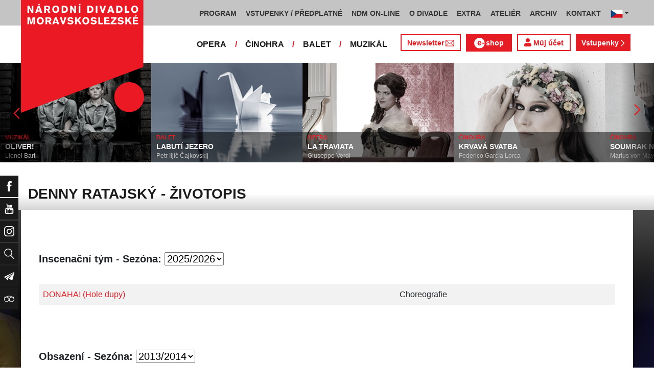

--- FILE ---
content_type: text/html; charset=UTF-8
request_url: https://www.ndm.cz/cz/osoba/2294-ratajsky-denny.html
body_size: 12602
content:
<!DOCTYPE html>
<html lang="cs">
    <head>
        <meta charset="utf-8">
        <meta name="viewport" content="width=device-width, initial-scale=1, shrink-to-fit=no">
        <meta name="author" content="SE-MO Data s.r.o." />
        <meta name="description" content=" Denny Ratajský" />
        <meta name="keywords" content="divadlo, národní, moravskoslezské, theatre, national, moravian, silesian" />
        
        <title> Denny Ratajský - životopis | Národní divadlo moravskoslezské</title>
        
        <link rel="icon" type="image/png" href="/favicon.png">
        
        
		<!-- Bootstrap core CSS -->
        <link href="/css/ndm.css?ver=4.25" rel="stylesheet" type="text/css">
        <link href="/css/ndm_r.css?ver=4.22" rel="stylesheet" type="text/css">
        <link rel="stylesheet" href="https://use.fontawesome.com/releases/v5.8.1/css/all.css" integrity="sha384-50oBUHEmvpQ+1lW4y57PTFmhCaXp0ML5d60M1M7uH2+nqUivzIebhndOJK28anvf" crossorigin="anonymous">
        
        <!-- jQuery UI CSS -->
        <link rel="stylesheet" href="/css/jquery-ui.css">

        <!-- Bootstrap core JavaScript -->
        <script src="/jquery/jquery.min.js"></script>

        <script src="/js/owl.carousel.js"></script>

        <script src="/js/bootstrap.bundle.min.js"></script>

        <script src="/js/jquery.jcarousellite.js"></script>

        <script src="/js/jquery-ui.js"></script>

        <script src="/js/main.js"></script>

        <script src="/js/lightbox.js"></script>

        <script src="/js/header.js?ver=1"></script>

        <script src="/js/tab-switcher.js?ver=1.1"></script>
        
		<script type="text/javascript">
			//defaultni nastaveni
            //var calMonthLink = "/cz/program/dalsi-mesic/";
            var calLanguage = "cs";
            var calActYear = "2026";
            var calActMonth = "01";
            var calDaysActive = {};
        </script> 
        
		<script id='cookies-spravne' src='https://cookies-spravne.cz/static/cc?key=SQRzg5rN7jk74aw5dnsx&lang=cs' async defer></script>

    </head>
    
    <body>
						<div class="social-links d-flex">
            <div class="social-links-col">
                <div class="social-links-item">
                    <a href="https://www.facebook.com/narodnidivadlomoravskoslezske" target="_blank" title="Facebook" class="social-links-facebook">
                        <span>Facebook</span>
                        <img src="/icon/f_facebook-white.svg" alt="Facebook">
                    </a>
                </div>
                <div class="social-links-item">
                    <a href="https://www.youtube.com/user/NDMOSTRAVA1/videos" target="_blank" title="YouTube" class="social-links-youtube">
                        <span>YouTube</span>
                        <img src="/icon/youtube-white.svg" alt="YouTube">
                    </a>
                </div>
                                <div class="social-links-item">
                    <a href="https://www.instagram.com/ndm.ostrava/" class="social-links-instagram">
                        <span>Instagram</span>
                        <img src="/icon/instagram-white.svg" alt="Instagram">
                    </a>
                </div>
                                <div class="social-links-item">
                    <a href="/cz/vyhledavani/" class="social-links-search" title="Vyhledat">
                        <span>Vyhledat</span>
                        <img src="/icon/lupa-white.svg" alt="Hledat">
                    </a>
                </div>
		                        				<div class="social-links-item">
                    <a href="https://account-content.smartemailing.cz/landing-page/?pid=11ED69C7FA76F3FC84EFAC1F6BC402AA&uid=aa4cc6b2-92c9-11eb-8ce2-ac1f6bc402ad&preview=1" title="Newsletter" class="social-links-share" target="_blank">
                        <span>Newsletter</span>
                        <img src="/icon/vlastovka-white.svg" alt="Newsletter">
                    </a>
                </div>		        
		        		        
                                <div class="social-links-item">
                    <a href="http://www.tripadvisor.cz/Attraction_Review-g274719-d1792295-Reviews-Antonin_Dvorak_Theater-Ostrava_Moravian_Silesian_Region_Moravia.html" class="social-links-tripadvisor">
                        <span>TripAdvisor</span>
                        <img src="/icon/tripadvisor-white.svg" target="_blank" title="TripAdvisor" alt="TripAdvisor">
                    </a>
                </div>
                            </div>
        </div>

        <div class="d-block d-sm-none">
            <!-- Mobile Navigation -->
            <nav class="navbar navbar-expand-sm navbar-light header-navbar-mobile">
                <div class="container">
                    <a class="navbar-brand" href="/cz/">
                        <img src="/icon/logo_cz.svg" alt="NÁRODNÍ DIVADLO MORAVSKOSLEZSKÉ" class="header-logo">
                    </a>
                     <a class="navbar-brand" href="/cz/">
                        <img src="/icon/logo_cz.svg" alt="NÁRODNÍ DIVADLO MORAVSKOSLEZSKÉ" class="header-logo">
                    </a>
                    <button class="toggler navbar-toggler" type="button" data-target="#navbarMobileToggler" aria-controls="navbarMobileToggler" aria-expanded="false" aria-label="Toggle navigation">
                        Menu
                        <img src="/icon/mobile-menu-default.png" alt="" class="toggler-icon toggler-icon-default active">
                        <img src="/icon/mobile-menu-active.png" alt="" class="toggler-icon toggler-icon-active">
                    </button>
                    <button class="toggler navbar-lang-toggler" type="button" data-target="#navbarMobileLangToggler" aria-controls="navbarMobileLangToggler" aria-expanded="false" aria-label="Toggle navigation">
                        <img src="/icon/flag-cs.png" alt="CZ">
                        <img src="/icon/mobile-menu-lang-default.png" alt="" class="toggler-icon toggler-icon-default active">
                        <img src="/icon/mobile-menu-lang-active.png" alt="" class="toggler-icon toggler-icon-active">
                    </button>
                    <div class="collapse navbar-collapse header-navbar-flex" id="navbarMobileToggler">
                        
						

		<ul class="navbar-nav ml-auto header-navbar-first">
			<li class="nav-item disabled">Menu</li>
	
					<li class="nav-item dropdown" id="navbar97Dropdown-mobile">
				<a href="/cz/program/aktualni-mesic/" title="PROGRAM"  class="nav-link" role="button" data-toggle="dropdown" aria-haspopup="true" aria-expanded="false">PROGRAM</a>
							<ul class="dropdown-menu" aria-labelledby="navbar97Dropdown-mobile">
						
					<li class="dropdown-item" id="">
				<a href="/cz/program/aktualni-mesic/" title="AKTUÁLNÍ PROGRAM"  >AKTUÁLNÍ PROGRAM</a></li>
					<li class="dropdown-item" id="">
				<a href="/cz/premiery/2025-2026/" title="PREMIÉRY 2025/2026"  >PREMIÉRY 2025/2026</a></li>
					<li class="dropdown-item" id="">
				<a href="/cz/repertoar/2025-2026/" title="REPERTOÁR 2025/2026"  >REPERTOÁR 2025/2026</a></li>
					<li class="dropdown-item" id="">
				<a href="/cz/program-extra/aktualni-mesic/" title="PROGRAM EXTRA AKCÍ"  >PROGRAM EXTRA AKCÍ</a></li>
					<li class="dropdown-item" id="">
				<a href="/cz/program-atelier/aktualni-mesic/" title="PROGRAM AKCÍ ATELIÉRU"  >PROGRAM AKCÍ ATELIÉRU</a></li>
					<li class="dropdown-item" id="">
				<a href="/cz/vystavy/" title="PROGRAM VÝSTAV"  >PROGRAM VÝSTAV</a></li></ul></li>
					<li class="nav-item dropdown" id="navbar31Dropdown-mobile">
				<a href="https://www.ndm.cz/cz/program/aktualni-mesic/" title="VSTUPENKY / PŘEDPLATNÉ"  class="nav-link" role="button" data-toggle="dropdown" aria-haspopup="true" aria-expanded="false">VSTUPENKY / PŘEDPLATNÉ</a>
							<ul class="dropdown-menu" aria-labelledby="navbar31Dropdown-mobile">
						
					<li class="dropdown-item" id="">
				<a href="https://www.ndm.cz/cz/program/aktualni-mesic/" title="VSTUPENKY"  >VSTUPENKY</a></li>
					<li class="dropdown-item" id="">
				<a href="/cz/stranka/1123-predplatne-2025-2026.html" title="PŘEDPLATNÉ 2025/2026"  >PŘEDPLATNÉ 2025/2026</a></li>
					<li class="dropdown-item" id="">
				<a href="/cz/stranka/1158-abend-2026.html" title="Předplatné ABEND"  >Předplatné ABEND</a></li>
					<li class="dropdown-item" id="">
				<a href="/cz/stranka/642-darkove-vouchery-online.html" title="DÁRKOVÝ VOUCHER"  >DÁRKOVÝ VOUCHER</a></li>
					<li class="dropdown-item" id="">
				<a href="/cz/stranka/888-moje-karta-ndm.html" title="MOJE KARTA NDM"  >MOJE KARTA NDM</a></li>
					<li class="dropdown-item" id="">
				<a href="/cz/stranka/811-moje-abo.html" title="MOJE ABO"  >MOJE ABO</a></li>
					<li class="dropdown-item" id="">
				<a href="/cz/stranka/1000-obchodni-informace-kontakty.html" title="OBCHODNÍ INFORMACE / KONTAKTY"  >OBCHODNÍ INFORMACE / KONTAKTY</a></li></ul></li>
					<li class="nav-item dropdown" id="navbar754Dropdown-mobile">
				<a href="https://podcast.ndm.cz/" title="NDM ON-LINE" target="_blank" class="nav-link" role="button" data-toggle="dropdown" aria-haspopup="true" aria-expanded="false">NDM ON-LINE</a>
							<ul class="dropdown-menu" aria-labelledby="navbar754Dropdown-mobile">
						
					<li class="dropdown-item" id="">
				<a href="https://podcast.ndm.cz/" title="Podcasty NDM"  >Podcasty NDM</a></li>
					<li class="dropdown-item" id="">
				<a href="/cz/kategorie/18-aktuality/" title="Tiskoviny NDM / Aktuality"  >Tiskoviny NDM / Aktuality</a></li>
					<li class="dropdown-item" id="">
				<a href="/cz/stranka/1061-virtualni-galerie.html" title="Virtuální galerie"  >Virtuální galerie</a></li></ul></li>
					<li class="nav-item dropdown" id="navbar158Dropdown-mobile">
				<a href="/cz/stranka/20-narodni-divadlo-moravskoslezske.html" title="O DIVADLE"  class="nav-link" role="button" data-toggle="dropdown" aria-haspopup="true" aria-expanded="false">O DIVADLE</a>
							<ul class="dropdown-menu" aria-labelledby="navbar158Dropdown-mobile">
						
					<li class="dropdown-item dropdown" id="navbar703Dropdown-mobile">
				<a href="/cz/kategorie/24-tiskove-zpravy/" title="PRESS / tiskové zprávy"   role="button" data-toggle="dropdown" aria-haspopup="true" aria-expanded="false">PRESS / tiskové zprávy</a></li>
					<li class="dropdown-item" id="">
				<a href="/cz/stranka/1145-rekonstrukce-dad.html" title="Rekonstrukce DAD"  >Rekonstrukce DAD</a></li>
					<li class="dropdown-item" id="">
				<a href="/cz/kategorie/15-konkurzy-a-volna-mista/" title="Konkurzy / VŘ"  >Konkurzy / VŘ</a></li>
					<li class="dropdown-item" id="">
				<a href="/cz/stranka/20-narodni-divadlo-moravskoslezske.html" title="Divadla / prostory"  >Divadla / prostory</a></li>
					<li class="dropdown-item" id="">
				<a href="/cz/stranka/1106-exkurze-a-prohlidky.html" title="Exkurze / prohlídky"  >Exkurze / prohlídky</a></li>
					<li class="dropdown-item" id="">
				<a href="/cz/stranka/35-partneri-a-mecenasi-ndm.html" title="Partneři a mecenáši NDM"  >Partneři a mecenáši NDM</a></li>
					<li class="dropdown-item" id="">
				<a href="/cz/stranka/848-pro-zamestnance.html" title="Pro zaměstnance"  >Pro zaměstnance</a></li>
					<li class="dropdown-item" id="">
				<a href="/cz/stranka/676-oznameni.html" title="Oznámení"  >Oznámení</a></li></ul></li>
					<li class="nav-item dropdown" id="navbar283Dropdown-mobile">
				<a href="/cz/stranka/1005-ndm-extra-o-nas.html" title="EXTRA"  class="nav-link" role="button" data-toggle="dropdown" aria-haspopup="true" aria-expanded="false">EXTRA</a>
							<ul class="dropdown-menu" aria-labelledby="navbar283Dropdown-mobile">
						
					<li class="dropdown-item" id="">
				<a href="/cz/stranka/1005-ndm-extra-o-nas.html" title="O nás"  >O nás</a></li>
					<li class="dropdown-item" id="">
				<a href="/cz/repertoar-extra/2025-2026/" title="Akce, besedy, přednášky"  >Akce, besedy, přednášky</a></li>
					<li class="dropdown-item" id="">
				<a href="/cz/program-extra/aktualni-mesic/" title="Program EXTRA akcí"  >Program EXTRA akcí</a></li>
					<li class="dropdown-item" id="">
				<a href="/cz/stranka/932-cyklus-komornich-koncertu.html" title="Cyklus komorních koncertů"  >Cyklus komorních koncertů</a></li>
					<li class="dropdown-item" id="">
				<a href="/cz/stranka/881-vystavy.html" title="Výstavy"  >Výstavy</a></li>
					<li class="dropdown-item" id="">
				<a href="/cz/stranka/418-mecenassky-klub-ndm.html" title="Mecenášský klub"  >Mecenášský klub</a></li>
					<li class="dropdown-item" id="">
				<a href="/cz/stranka/151-dobrovolnictvi.html" title="Dobrovolnictví"  >Dobrovolnictví</a></li>
					<li class="dropdown-item" id="">
				<a href="/cz/stranka/1113-klub-mlady-divak.html" title="Klub Mladý divák"  >Klub Mladý divák</a></li>
					<li class="dropdown-item" id="">
				<a href="/cz/stranka/1124-edukacni-program-edu-v-ndm.html" title="EDU"  >EDU</a></li></ul></li>
					<li class="nav-item dropdown" id="navbar242Dropdown-mobile">
				<a href="/cz/stranka/118-o-nas.html" title="ATELIÉR"  class="nav-link" role="button" data-toggle="dropdown" aria-haspopup="true" aria-expanded="false">ATELIÉR</a>
							<ul class="dropdown-menu" aria-labelledby="navbar242Dropdown-mobile">
						
					<li class="dropdown-item" id="">
				<a href="/cz/stranka/118-o-nas.html" title="O nás"  >O nás</a></li>
					<li class="dropdown-item" id="">
				<a href="/cz/repertoar-atelier/2025-2026/" title="Představení, akce, workshopy"  >Představení, akce, workshopy</a></li>
					<li class="dropdown-item" id="">
				<a href="/cz/program-atelier/aktualni-mesic/" title="Program akcí ATELIÉRU"  >Program akcí ATELIÉRU</a></li>
					<li class="dropdown-item" id="">
				<a href="https://www.ndm.cz/cz/extra-akce-atelier/inscenace/6685-vylet/" title="Pro mateřinky"  >Pro mateřinky</a></li>
					<li class="dropdown-item" id="">
				<a href="/cz/stranka/938-pro-skoly.html" title="Pro školy"  >Pro školy</a></li>
					<li class="dropdown-item" id="">
				<a href="/cz/stranka/927-pro-nactilete.html" title="Pro náctileté"  >Pro náctileté</a></li>
					<li class="dropdown-item" id="">
				<a href="/cz/stranka/924-pro-seniory.html" title="Pro seniory"  >Pro seniory</a></li>
					<li class="dropdown-item" id="">
				<a href="https://www.ndm.cz/cz/extra-akce-atelier/inscenace/6139-poeticka-kavarna/" title="Poetická kavárna" target="_blank" >Poetická kavárna</a></li>
					<li class="dropdown-item" id="">
				<a href="/cz/stranka/1143-perfolab.html" title="Perfolab"  >Perfolab</a></li></ul></li>
					<li class="nav-item dropdown" id="navbar553Dropdown-mobile">
				<a href="http://www.ndm.cz/cz/archiv" title="ARCHIV"  class="nav-link" role="button" data-toggle="dropdown" aria-haspopup="true" aria-expanded="false">ARCHIV</a>
							<ul class="dropdown-menu" aria-labelledby="navbar553Dropdown-mobile">
						
					<li class="dropdown-item" id="">
				<a href="/cz/stranka/409-o-archivu.html" title="O archivu"  >O archivu</a></li>
					<li class="dropdown-item" id="">
				<a href="/cz/archiv" title="Archiv ON-LINE"  >Archiv ON-LINE</a></li>
					<li class="dropdown-item" id="">
				<a href="/cz/stranka/410-ostravsky-divadelni-archiv.html" title="Ostravský divadelní archiv"  >Ostravský divadelní archiv</a></li>
					<li class="dropdown-item" id="">
				<a href="/cz/stranka/161-historie-narodniho-divadla-moravskoslezskeho-v-datech.html" title="Historie NDM"  >Historie NDM</a></li>
					<li class="dropdown-item" id="">
				<a href="/cz/stranka/1112-inspirativni-pamet-divadla.html" title="Inspirativní paměť divadla" target="_blank" >Inspirativní paměť divadla</a></li></ul></li>
					<li class="nav-item dropdown" id="navbar40Dropdown-mobile">
				<a href="/cz/stranka/14-kontakt.html" title="KONTAKT"  class="nav-link" role="button" data-toggle="dropdown" aria-haspopup="true" aria-expanded="false">KONTAKT</a>
							<ul class="dropdown-menu" aria-labelledby="navbar40Dropdown-mobile">
						
					<li class="dropdown-item" id="">
				<a href="/cz/stranka/1000-obchodni-informace-kontakty.html" title="Vstupenky / předplatné"  >Vstupenky / předplatné</a></li>
					<li class="dropdown-item" id="">
				<a href="/cz/stranka/921-vedeni-divadla.html" title="Vedení divadla"  >Vedení divadla</a></li>
					<li class="dropdown-item" id="">
				<a href="/cz/opera/" title="Opera"  >Opera</a></li>
					<li class="dropdown-item" id="">
				<a href="/cz/cinohra/" title="Činohra"  >Činohra</a></li>
					<li class="dropdown-item" id="">
				<a href="/cz/balet/" title="Balet"  >Balet</a></li>
					<li class="dropdown-item" id="">
				<a href="/cz/opereta-muzikal/" title="Muzikál"  >Muzikál</a></li>
					<li class="dropdown-item" id="">
				<a href="/cz/stranka/785-pronajem.html" title="Pronájem"  >Pronájem</a></li>
					<li class="dropdown-item" id="">
				<a href="/cz/stranka/775-kavarna-narodni-dum-bar-ve-dvanactce.html" title="Kavárna Národní dům / bar Ve „12“"  >Kavárna Národní dům / bar Ve „12“</a></li></ul></li></ul>        


                        <ul class="navbar-nav ml-auto header-navbar-second">
                            <li class="nav-item disabled">Soubory</li>
                            <li class="nav-item">
                                <a href="/cz/opera/" title="OPERA"  class="nav-link">OPERA</a>                            </li>
                            <li class="nav-item">
                                <a href="/cz/cinohra/" title="ČINOHRA"  class="nav-link">ČINOHRA</a>                            </li>
                            <li class="nav-item">
                                <a href="/cz/balet/" title="BALET"  class="nav-link">BALET</a>                            </li>
                            <li class="nav-item">
                                <a href="/cz/opereta-muzikal/" title="MUZIKÁL"  class="nav-link">MUZIKÁL</a>                            </li>
                            <li class="nav-item header-newsletter-new">
                                <a href="https://account-content.smartemailing.cz/landing-page/?pid=11ED69C7FA76F3FC84EFAC1F6BC402AA&uid=aa4cc6b2-92c9-11eb-8ce2-ac1f6bc402ad&preview=1" title="Newsletter" target="_blank" class="nav-link">
                                    <img src="/icon/obalka_barva_E61C24.svg" alt="" class="default"><img src="/icon/obalka_barva_AA0E21.svg" alt="" class="hover"><img src="/icon/obalka_barva_AA0E21.svg" alt="" class="active"><p>Newsletter</p>
                                </a>
                            </li>
                            <li class="nav-item header-tickets">
                            	<a href="https://prodej.ndm.cz/ndm/General/MyAccount?mrsid=114" title="Můj účet" target="_blank" class="nav-link"><i class="fa fa-user" aria-hidden="true"></i> Můj účet</a>
                            </li>
                                                        <li class="nav-item header-eshop">
                            	<a href="https://eshop.ndm.cz" title="E-shop" target="_blank" class="nav-link">
                            		<img src="/icon/e_eshop_E61C24.svg" alt="e-" class="default"><img src="/icon/e_eshop_AA0E21.svg" alt="e-" class="hover"><img src="/icon/e_eshop_AA0E21.svg" alt="e-" class="active"><p>shop</p>
                            	</a>
                            </li>
                                                        <li class="nav-item header-tickets">
                                <a href="/cz/program/" title="Vstupenky " target="_blank" class="nav-link">Vstupenky <img src="/icon/sipka_vpravo_bila.svg" alt="chevron-right"></a>                            </li>

                        </ul>
                    </div>
                    <div class="collapse navbar-collapse header-navbar-lang-flex" id="navbarMobileLangToggler">
                        <ul class="navbar-nav header-navbar-first">
                            <li class="nav-item">
                                <a class="nav-link" href="/cz/language/change-language/lang-abbrv/en/" title="EN"><img src="/icon/flag-gb.png" alt="EN"></a>
                            </li>
                        </ul>
                    </div>
                </div>
            </nav>
        </div>

        <div class="navbar-sticky-top d-none d-sm-block">
            <!-- Navigation -->
            <nav class="navbar navbar-expand-sm navbar-light header-navbar-main">
                <div class="container">
                    <a class="navbar-brand" href="/cz/">
                        <img src="/icon/logo_cz.svg" alt="NÁRODNÍ DIVADLO MORAVSKOSLEZSKÉ" class="header-logo">
                    </a>
                    

    <div class="collapse navbar-collapse">
    <ul class="navbar-nav ml-auto">
					<li class="nav-item dropdown toggler" id="navbar97Dropdown">
				<a href="/cz/program/aktualni-mesic/" title="PROGRAM"  class="nav-link" role="button" data-target=".dropdown-menu" aria-haspopup="true" aria-expanded="false">PROGRAM</a>
							<ul class="dropdown-menu" aria-labelledby="navbar97Dropdown">
						
					<li class="dropdown-item" id="">
				<a href="/cz/program/aktualni-mesic/" title="AKTUÁLNÍ PROGRAM"  >AKTUÁLNÍ PROGRAM</a></li>
					<li class="dropdown-item" id="">
				<a href="/cz/premiery/2025-2026/" title="PREMIÉRY 2025/2026"  >PREMIÉRY 2025/2026</a></li>
					<li class="dropdown-item" id="">
				<a href="/cz/repertoar/2025-2026/" title="REPERTOÁR 2025/2026"  >REPERTOÁR 2025/2026</a></li>
					<li class="dropdown-item" id="">
				<a href="/cz/program-extra/aktualni-mesic/" title="PROGRAM EXTRA AKCÍ"  >PROGRAM EXTRA AKCÍ</a></li>
					<li class="dropdown-item" id="">
				<a href="/cz/program-atelier/aktualni-mesic/" title="PROGRAM AKCÍ ATELIÉRU"  >PROGRAM AKCÍ ATELIÉRU</a></li>
					<li class="dropdown-item" id="">
				<a href="/cz/vystavy/" title="PROGRAM VÝSTAV"  >PROGRAM VÝSTAV</a></li></ul></li>
					<li class="nav-item dropdown toggler" id="navbar31Dropdown">
				<a href="https://www.ndm.cz/cz/program/aktualni-mesic/" title="VSTUPENKY / PŘEDPLATNÉ"  class="nav-link" role="button" data-target=".dropdown-menu" aria-haspopup="true" aria-expanded="false">VSTUPENKY / PŘEDPLATNÉ</a>
							<ul class="dropdown-menu" aria-labelledby="navbar31Dropdown">
						
					<li class="dropdown-item" id="">
				<a href="https://www.ndm.cz/cz/program/aktualni-mesic/" title="VSTUPENKY"  >VSTUPENKY</a></li>
					<li class="dropdown-item" id="">
				<a href="/cz/stranka/1123-predplatne-2025-2026.html" title="PŘEDPLATNÉ 2025/2026"  >PŘEDPLATNÉ 2025/2026</a></li>
					<li class="dropdown-item" id="">
				<a href="/cz/stranka/1158-abend-2026.html" title="Předplatné ABEND"  >Předplatné ABEND</a></li>
					<li class="dropdown-item" id="">
				<a href="/cz/stranka/642-darkove-vouchery-online.html" title="DÁRKOVÝ VOUCHER"  >DÁRKOVÝ VOUCHER</a></li>
					<li class="dropdown-item" id="">
				<a href="/cz/stranka/888-moje-karta-ndm.html" title="MOJE KARTA NDM"  >MOJE KARTA NDM</a></li>
					<li class="dropdown-item" id="">
				<a href="/cz/stranka/811-moje-abo.html" title="MOJE ABO"  >MOJE ABO</a></li>
					<li class="dropdown-item" id="">
				<a href="/cz/stranka/1000-obchodni-informace-kontakty.html" title="OBCHODNÍ INFORMACE / KONTAKTY"  >OBCHODNÍ INFORMACE / KONTAKTY</a></li></ul></li>
					<li class="nav-item dropdown toggler" id="navbar754Dropdown">
				<a href="https://podcast.ndm.cz/" title="NDM ON-LINE" target="_blank" class="nav-link" role="button" data-target=".dropdown-menu" aria-haspopup="true" aria-expanded="false">NDM ON-LINE</a>
							<ul class="dropdown-menu" aria-labelledby="navbar754Dropdown">
						
					<li class="dropdown-item" id="">
				<a href="https://podcast.ndm.cz/" title="Podcasty NDM"  >Podcasty NDM</a></li>
					<li class="dropdown-item" id="">
				<a href="/cz/kategorie/18-aktuality/" title="Tiskoviny NDM / Aktuality"  >Tiskoviny NDM / Aktuality</a></li>
					<li class="dropdown-item" id="">
				<a href="/cz/stranka/1061-virtualni-galerie.html" title="Virtuální galerie"  >Virtuální galerie</a></li></ul></li>
					<li class="nav-item dropdown toggler d-none d-lg-block" id="navbar158Dropdown">
				<a href="/cz/stranka/20-narodni-divadlo-moravskoslezske.html" title="O DIVADLE"  class="nav-link" role="button" data-target=".dropdown-menu" aria-haspopup="true" aria-expanded="false">O DIVADLE</a>
							<ul class="dropdown-menu" aria-labelledby="navbar158Dropdown">
						
					<li class="dropdown-item dropdown toggler" id="navbar703Dropdown">
				<a href="/cz/kategorie/24-tiskove-zpravy/" title="PRESS / tiskové zprávy"   role="button" data-target=".dropdown-menu" aria-haspopup="true" aria-expanded="false">PRESS / tiskové zprávy</a></li>
					<li class="dropdown-item" id="">
				<a href="/cz/stranka/1145-rekonstrukce-dad.html" title="Rekonstrukce DAD"  >Rekonstrukce DAD</a></li>
					<li class="dropdown-item" id="">
				<a href="/cz/kategorie/15-konkurzy-a-volna-mista/" title="Konkurzy / VŘ"  >Konkurzy / VŘ</a></li>
					<li class="dropdown-item" id="">
				<a href="/cz/stranka/20-narodni-divadlo-moravskoslezske.html" title="Divadla / prostory"  >Divadla / prostory</a></li>
					<li class="dropdown-item" id="">
				<a href="/cz/stranka/1106-exkurze-a-prohlidky.html" title="Exkurze / prohlídky"  >Exkurze / prohlídky</a></li>
					<li class="dropdown-item" id="">
				<a href="/cz/stranka/35-partneri-a-mecenasi-ndm.html" title="Partneři a mecenáši NDM"  >Partneři a mecenáši NDM</a></li>
					<li class="dropdown-item" id="">
				<a href="/cz/stranka/848-pro-zamestnance.html" title="Pro zaměstnance"  >Pro zaměstnance</a></li>
					<li class="dropdown-item" id="">
				<a href="/cz/stranka/676-oznameni.html" title="Oznámení"  >Oznámení</a></li></ul></li>
					<li class="nav-item dropdown toggler d-none d-lg-block" id="navbar283Dropdown">
				<a href="/cz/stranka/1005-ndm-extra-o-nas.html" title="EXTRA"  class="nav-link" role="button" data-target=".dropdown-menu" aria-haspopup="true" aria-expanded="false">EXTRA</a>
							<ul class="dropdown-menu" aria-labelledby="navbar283Dropdown">
						
					<li class="dropdown-item" id="">
				<a href="/cz/stranka/1005-ndm-extra-o-nas.html" title="O nás"  >O nás</a></li>
					<li class="dropdown-item" id="">
				<a href="/cz/repertoar-extra/2025-2026/" title="Akce, besedy, přednášky"  >Akce, besedy, přednášky</a></li>
					<li class="dropdown-item" id="">
				<a href="/cz/program-extra/aktualni-mesic/" title="Program EXTRA akcí"  >Program EXTRA akcí</a></li>
					<li class="dropdown-item" id="">
				<a href="/cz/stranka/932-cyklus-komornich-koncertu.html" title="Cyklus komorních koncertů"  >Cyklus komorních koncertů</a></li>
					<li class="dropdown-item" id="">
				<a href="/cz/stranka/881-vystavy.html" title="Výstavy"  >Výstavy</a></li>
					<li class="dropdown-item" id="">
				<a href="/cz/stranka/418-mecenassky-klub-ndm.html" title="Mecenášský klub"  >Mecenášský klub</a></li>
					<li class="dropdown-item" id="">
				<a href="/cz/stranka/151-dobrovolnictvi.html" title="Dobrovolnictví"  >Dobrovolnictví</a></li>
					<li class="dropdown-item" id="">
				<a href="/cz/stranka/1113-klub-mlady-divak.html" title="Klub Mladý divák"  >Klub Mladý divák</a></li>
					<li class="dropdown-item" id="">
				<a href="/cz/stranka/1124-edukacni-program-edu-v-ndm.html" title="EDU"  >EDU</a></li></ul></li>
					<li class="nav-item dropdown toggler d-none d-xl-block" id="navbar242Dropdown">
				<a href="/cz/stranka/118-o-nas.html" title="ATELIÉR"  class="nav-link" role="button" data-target=".dropdown-menu" aria-haspopup="true" aria-expanded="false">ATELIÉR</a>
							<ul class="dropdown-menu" aria-labelledby="navbar242Dropdown">
						
					<li class="dropdown-item" id="">
				<a href="/cz/stranka/118-o-nas.html" title="O nás"  >O nás</a></li>
					<li class="dropdown-item" id="">
				<a href="/cz/repertoar-atelier/2025-2026/" title="Představení, akce, workshopy"  >Představení, akce, workshopy</a></li>
					<li class="dropdown-item" id="">
				<a href="/cz/program-atelier/aktualni-mesic/" title="Program akcí ATELIÉRU"  >Program akcí ATELIÉRU</a></li>
					<li class="dropdown-item" id="">
				<a href="https://www.ndm.cz/cz/extra-akce-atelier/inscenace/6685-vylet/" title="Pro mateřinky"  >Pro mateřinky</a></li>
					<li class="dropdown-item" id="">
				<a href="/cz/stranka/938-pro-skoly.html" title="Pro školy"  >Pro školy</a></li>
					<li class="dropdown-item" id="">
				<a href="/cz/stranka/927-pro-nactilete.html" title="Pro náctileté"  >Pro náctileté</a></li>
					<li class="dropdown-item" id="">
				<a href="/cz/stranka/924-pro-seniory.html" title="Pro seniory"  >Pro seniory</a></li>
					<li class="dropdown-item" id="">
				<a href="https://www.ndm.cz/cz/extra-akce-atelier/inscenace/6139-poeticka-kavarna/" title="Poetická kavárna" target="_blank" >Poetická kavárna</a></li>
					<li class="dropdown-item" id="">
				<a href="/cz/stranka/1143-perfolab.html" title="Perfolab"  >Perfolab</a></li></ul></li>
					<li class="nav-item dropdown toggler d-none d-xl-block" id="navbar553Dropdown">
				<a href="http://www.ndm.cz/cz/archiv" title="ARCHIV"  class="nav-link" role="button" data-target=".dropdown-menu" aria-haspopup="true" aria-expanded="false">ARCHIV</a>
							<ul class="dropdown-menu" aria-labelledby="navbar553Dropdown">
						
					<li class="dropdown-item" id="">
				<a href="/cz/stranka/409-o-archivu.html" title="O archivu"  >O archivu</a></li>
					<li class="dropdown-item" id="">
				<a href="/cz/archiv" title="Archiv ON-LINE"  >Archiv ON-LINE</a></li>
					<li class="dropdown-item" id="">
				<a href="/cz/stranka/410-ostravsky-divadelni-archiv.html" title="Ostravský divadelní archiv"  >Ostravský divadelní archiv</a></li>
					<li class="dropdown-item" id="">
				<a href="/cz/stranka/161-historie-narodniho-divadla-moravskoslezskeho-v-datech.html" title="Historie NDM"  >Historie NDM</a></li>
					<li class="dropdown-item" id="">
				<a href="/cz/stranka/1112-inspirativni-pamet-divadla.html" title="Inspirativní paměť divadla" target="_blank" >Inspirativní paměť divadla</a></li></ul></li>
					<li class="nav-item dropdown toggler d-none d-xl-block" id="navbar40Dropdown">
				<a href="/cz/stranka/14-kontakt.html" title="KONTAKT"  class="nav-link" role="button" data-target=".dropdown-menu" aria-haspopup="true" aria-expanded="false">KONTAKT</a>
							<ul class="dropdown-menu" aria-labelledby="navbar40Dropdown">
						
					<li class="dropdown-item" id="">
				<a href="/cz/stranka/1000-obchodni-informace-kontakty.html" title="Vstupenky / předplatné"  >Vstupenky / předplatné</a></li>
					<li class="dropdown-item" id="">
				<a href="/cz/stranka/921-vedeni-divadla.html" title="Vedení divadla"  >Vedení divadla</a></li>
					<li class="dropdown-item" id="">
				<a href="/cz/opera/" title="Opera"  >Opera</a></li>
					<li class="dropdown-item" id="">
				<a href="/cz/cinohra/" title="Činohra"  >Činohra</a></li>
					<li class="dropdown-item" id="">
				<a href="/cz/balet/" title="Balet"  >Balet</a></li>
					<li class="dropdown-item" id="">
				<a href="/cz/opereta-muzikal/" title="Muzikál"  >Muzikál</a></li>
					<li class="dropdown-item" id="">
				<a href="/cz/stranka/785-pronajem.html" title="Pronájem"  >Pronájem</a></li>
					<li class="dropdown-item" id="">
				<a href="/cz/stranka/775-kavarna-narodni-dum-bar-ve-dvanactce.html" title="Kavárna Národní dům / bar Ve „12“"  >Kavárna Národní dům / bar Ve „12“</a></li></ul></li>
                            <li class="nav-item dropdown toggler d-xl-none" id="navbarMoreDropdown">
                                <a class="nav-link" href="#" role="button" aria-haspopup="true" aria-expanded="false">
                                    Další
                                </a>
                                <ul class="dropdown-menu dropdown-menu-right" aria-labelledby="navbarMoreDropdown">
                                    
	                		<li class="dropdown-item d-md-block d-lg-none  dropdown toggler" id="navbarMore158Dropdown">
	                			<a href="/cz/stranka/20-narodni-divadlo-moravskoslezske.html" title="O DIVADLE"   role="button" data-target=".dropdown-menu" aria-haspopup="true" aria-expanded="false">O DIVADLE</a>
	                	
                                 
                <ul class="dropdown-menu" aria-labelledby="navbarMore158Dropdown">
            
                        <li class="dropdown-item">
                            <a href="/cz/kategorie/24-tiskove-zpravy/" title="PRESS / tiskové zprávy"  >PRESS / tiskové zprávy</a>
                        </li>
                
                        <li class="dropdown-item">
                            <a href="/cz/stranka/1145-rekonstrukce-dad.html" title="Rekonstrukce DAD"  >Rekonstrukce DAD</a>
                        </li>
                
                        <li class="dropdown-item">
                            <a href="/cz/kategorie/15-konkurzy-a-volna-mista/" title="Konkurzy / VŘ"  >Konkurzy / VŘ</a>
                        </li>
                
                        <li class="dropdown-item">
                            <a href="/cz/stranka/20-narodni-divadlo-moravskoslezske.html" title="Divadla / prostory"  >Divadla / prostory</a>
                        </li>
                
                        <li class="dropdown-item">
                            <a href="/cz/stranka/1106-exkurze-a-prohlidky.html" title="Exkurze / prohlídky"  >Exkurze / prohlídky</a>
                        </li>
                
                        <li class="dropdown-item">
                            <a href="/cz/stranka/35-partneri-a-mecenasi-ndm.html" title="Partneři a mecenáši NDM"  >Partneři a mecenáši NDM</a>
                        </li>
                
                        <li class="dropdown-item">
                            <a href="/cz/stranka/848-pro-zamestnance.html" title="Pro zaměstnance"  >Pro zaměstnance</a>
                        </li>
                
                        <li class="dropdown-item">
                            <a href="/cz/stranka/676-oznameni.html" title="Oznámení"  >Oznámení</a>
                        </li>
                
                </ul>
            
                            
                	    </li>
                	    
	                		<li class="dropdown-item d-md-block d-lg-none  dropdown toggler" id="navbarMore283Dropdown">
	                			<a href="/cz/stranka/1005-ndm-extra-o-nas.html" title="EXTRA"   role="button" data-target=".dropdown-menu" aria-haspopup="true" aria-expanded="false">EXTRA</a>
	                	
                                 
                <ul class="dropdown-menu" aria-labelledby="navbarMore283Dropdown">
            
                        <li class="dropdown-item">
                            <a href="/cz/stranka/1005-ndm-extra-o-nas.html" title="O nás"  >O nás</a>
                        </li>
                
                        <li class="dropdown-item">
                            <a href="/cz/repertoar-extra/2025-2026/" title="Akce, besedy, přednášky"  >Akce, besedy, přednášky</a>
                        </li>
                
                        <li class="dropdown-item">
                            <a href="/cz/program-extra/aktualni-mesic/" title="Program EXTRA akcí"  >Program EXTRA akcí</a>
                        </li>
                
                        <li class="dropdown-item">
                            <a href="/cz/stranka/932-cyklus-komornich-koncertu.html" title="Cyklus komorních koncertů"  >Cyklus komorních koncertů</a>
                        </li>
                
                        <li class="dropdown-item">
                            <a href="/cz/stranka/881-vystavy.html" title="Výstavy"  >Výstavy</a>
                        </li>
                
                        <li class="dropdown-item">
                            <a href="/cz/stranka/418-mecenassky-klub-ndm.html" title="Mecenášský klub"  >Mecenášský klub</a>
                        </li>
                
                        <li class="dropdown-item">
                            <a href="/cz/stranka/151-dobrovolnictvi.html" title="Dobrovolnictví"  >Dobrovolnictví</a>
                        </li>
                
                        <li class="dropdown-item">
                            <a href="/cz/stranka/1113-klub-mlady-divak.html" title="Klub Mladý divák"  >Klub Mladý divák</a>
                        </li>
                
                        <li class="dropdown-item">
                            <a href="/cz/stranka/1124-edukacni-program-edu-v-ndm.html" title="EDU"  >EDU</a>
                        </li>
                
                </ul>
            
                            
                	    </li>
                	     
	                		<li class="dropdown-item  dropdown toggler" id="navbarMore242Dropdown">
	                			<a href="/cz/stranka/118-o-nas.html" title="ATELIÉR"   role="button" data-target=".dropdown-menu" aria-haspopup="true" aria-expanded="false">ATELIÉR</a>

                        
                                 
                <ul class="dropdown-menu" aria-labelledby="navbarMore242Dropdown">
            
                        <li class="dropdown-item">
                            <a href="/cz/stranka/118-o-nas.html" title="O nás"  >O nás</a>
                        </li>
                
                        <li class="dropdown-item">
                            <a href="/cz/repertoar-atelier/2025-2026/" title="Představení, akce, workshopy"  >Představení, akce, workshopy</a>
                        </li>
                
                        <li class="dropdown-item">
                            <a href="/cz/program-atelier/aktualni-mesic/" title="Program akcí ATELIÉRU"  >Program akcí ATELIÉRU</a>
                        </li>
                
                        <li class="dropdown-item">
                            <a href="https://www.ndm.cz/cz/extra-akce-atelier/inscenace/6685-vylet/" title="Pro mateřinky"  >Pro mateřinky</a>
                        </li>
                
                        <li class="dropdown-item">
                            <a href="/cz/stranka/938-pro-skoly.html" title="Pro školy"  >Pro školy</a>
                        </li>
                
                        <li class="dropdown-item">
                            <a href="/cz/stranka/927-pro-nactilete.html" title="Pro náctileté"  >Pro náctileté</a>
                        </li>
                
                        <li class="dropdown-item">
                            <a href="/cz/stranka/924-pro-seniory.html" title="Pro seniory"  >Pro seniory</a>
                        </li>
                
                        <li class="dropdown-item">
                            <a href="https://www.ndm.cz/cz/extra-akce-atelier/inscenace/6139-poeticka-kavarna/" title="Poetická kavárna" target="_blank" >Poetická kavárna</a>
                        </li>
                
                        <li class="dropdown-item">
                            <a href="/cz/stranka/1143-perfolab.html" title="Perfolab"  >Perfolab</a>
                        </li>
                
                </ul>
            
                            
	                		</li>
						 
	                		<li class="dropdown-item  dropdown toggler" id="navbarMore553Dropdown">
	                			<a href="http://www.ndm.cz/cz/archiv" title="ARCHIV"   role="button" data-target=".dropdown-menu" aria-haspopup="true" aria-expanded="false">ARCHIV</a>

                        
                                 
                <ul class="dropdown-menu" aria-labelledby="navbarMore553Dropdown">
            
                        <li class="dropdown-item">
                            <a href="/cz/stranka/409-o-archivu.html" title="O archivu"  >O archivu</a>
                        </li>
                
                        <li class="dropdown-item">
                            <a href="/cz/archiv" title="Archiv ON-LINE"  >Archiv ON-LINE</a>
                        </li>
                
                        <li class="dropdown-item">
                            <a href="/cz/stranka/410-ostravsky-divadelni-archiv.html" title="Ostravský divadelní archiv"  >Ostravský divadelní archiv</a>
                        </li>
                
                        <li class="dropdown-item">
                            <a href="/cz/stranka/161-historie-narodniho-divadla-moravskoslezskeho-v-datech.html" title="Historie NDM"  >Historie NDM</a>
                        </li>
                
                        <li class="dropdown-item">
                            <a href="/cz/stranka/1112-inspirativni-pamet-divadla.html" title="Inspirativní paměť divadla" target="_blank" >Inspirativní paměť divadla</a>
                        </li>
                
                </ul>
            
                            
	                		</li>
						 
	                		<li class="dropdown-item  dropdown toggler" id="navbarMore40Dropdown">
	                			<a href="/cz/stranka/14-kontakt.html" title="KONTAKT"   role="button" data-target=".dropdown-menu" aria-haspopup="true" aria-expanded="false">KONTAKT</a>

                        
                                 
                <ul class="dropdown-menu" aria-labelledby="navbarMore40Dropdown">
            
                        <li class="dropdown-item">
                            <a href="/cz/stranka/1000-obchodni-informace-kontakty.html" title="Vstupenky / předplatné"  >Vstupenky / předplatné</a>
                        </li>
                
                        <li class="dropdown-item">
                            <a href="/cz/stranka/921-vedeni-divadla.html" title="Vedení divadla"  >Vedení divadla</a>
                        </li>
                
                        <li class="dropdown-item">
                            <a href="/cz/opera/" title="Opera"  >Opera</a>
                        </li>
                
                        <li class="dropdown-item">
                            <a href="/cz/cinohra/" title="Činohra"  >Činohra</a>
                        </li>
                
                        <li class="dropdown-item">
                            <a href="/cz/balet/" title="Balet"  >Balet</a>
                        </li>
                
                        <li class="dropdown-item">
                            <a href="/cz/opereta-muzikal/" title="Muzikál"  >Muzikál</a>
                        </li>
                
                        <li class="dropdown-item">
                            <a href="/cz/stranka/785-pronajem.html" title="Pronájem"  >Pronájem</a>
                        </li>
                
                        <li class="dropdown-item">
                            <a href="/cz/stranka/775-kavarna-narodni-dum-bar-ve-dvanactce.html" title="Kavárna Národní dům / bar Ve „12“"  >Kavárna Národní dům / bar Ve „12“</a>
                        </li>
                
                </ul>
            
                            
	                		</li>
						
                                </ul>
                            </li>
        
                            <li class="nav-item dropdown toggler">
                                <a class="nav-link dropdown-toggle" href="#" id="dropdownlang" data-toggle="dropdown" aria-haspopup="true" aria-expanded="false"><img src="/icon/flag-cs.png" alt="CZ"></a>
                                <div class="dropdown-menu" aria-labelledby="dropdownlang" style="min-width: 60px; width: 68px !important;">
                                    <a class="dropdown-item" href="/cz/language/change-language/lang-abbrv/cz/" title="CZ"><img src="/icon/flag-cs.png" alt="CZ"></a>
                                    <a class="dropdown-item" href="/cz/language/change-language/lang-abbrv/en/" title="EN"><img src="/icon/flag-gb.png" alt="EN"></a>
                                </div>
                            </li>

		</ul>
        </div>
            
                </div>
            </nav>

            <!-- Navigation 2 -->
            <nav class="navbar navbar-expand-sm navbar-light header-navbar-secondary">
                <div class="container">
                    <div class="collapse navbar-collapse">
                        <ul class="navbar-nav ml-auto">
                            <li class="nav-item">
                                <a href="/cz/opera/program/" title="OPERA"  class="nav-link">OPERA</a>                            </li>
                            <li class="nav-item header-separator">
                                <span class="nav-link">/</span>
                            </li>
                            <li class="nav-item">
                                <a href="/cz/cinohra/program/" title="ČINOHRA"  class="nav-link">ČINOHRA</a>                            </li>
                            <li class="nav-item header-separator">
                                <span class="nav-link">/</span>
                            </li>
                            <li class="nav-item">
                                <a href="/cz/balet/program/" title="BALET"  class="nav-link">BALET</a>                            </li>
                            <li class="nav-item header-separator">
                                <span class="nav-link">/</span>
                            </li>
                            <li class="nav-item">
                                <a href="/cz/opereta-muzikal/program/" title="MUZIKÁL"  class="nav-link">MUZIKÁL</a>                            </li>

                            <li class="nav-item header-newsletter-new d-none d-lg-block">
                                <a href="https://account-content.smartemailing.cz/landing-page/?pid=11ED69C7FA76F3FC84EFAC1F6BC402AA&uid=aa4cc6b2-92c9-11eb-8ce2-ac1f6bc402ad&preview=1" title="Newsletter" target="_blank" class="nav-link">
                                    Newsletter<img src="/icon/obalka_barva_E61C24.svg" alt="" class="default"><img src="/icon/obalka_barva_AA0E21.svg" alt="" class="hover"><img src="/icon/obalka_barva_AA0E21.svg" alt="" class="active">
                                </a>
                            </li>
                                                        <li class="nav-item header-eshop d-none d-lg-block">
                            	<a href="https://eshop.ndm.cz" title="E-shop" target="_blank" class="nav-link">
                            		<img src="/icon/e_eshop_barva_E61C24_3.svg" alt="e-" class="default"><img src="/icon/e_eshop_barva_AA0E21_3.svg" alt="e-" class="hover"><img src="/icon/e_eshop_barva_AA0E21_3.svg" alt="e-" class="active"><p>shop</p>
                            	</a>
                            </li>
                                                        
                                                        <li class="nav-item header-tickets-new  d-none d-lg-block">
                            	<a href="https://prodej.ndm.cz/ndm/General/MyAccount?mrsid=114" title="Můj účet" target="_blank" class="nav-link"><i class="fa fa-user" aria-hidden="true"></i> Můj účet</a>
                            </li>
                            <li class="nav-item header-tickets d-none d-lg-block">
                                <a href="/cz/program/" title="Vstupenky " target="_blank" class="nav-link">Vstupenky <img src="/icon/sipka_vpravo_bila.svg" alt="chevron-right"></a>                            </li>
                            
                                                    </ul>
                    </div>
                </div>
            </nav>
        </div>
		        <!-- CAROUSEL -->    
		<div id="carousel" class="d-none d-sm-block">
            <div id="list">
                <div class="prev" id="jc-prev"><img src="/icon/sipka_vpravo_cervena.svg" alt="prev" class="mx-auto align-middle svg" onclick="direction='left'; timerReset()" /></div>
    				<div class="slider">
    					<ul>
    						    						<li>
    							<a href="/cz/opera/inscenace/6398-florentsky-slameny-klobouk/">
	    							<img src="/image4web/inscenation-carousel/296x197-slameny-klobouk-2-jpg-1742206011.jpg" alt="" />
    							</a>
                                <div class="caption">
                                                                    	<div class="division"><a href="/cz/opera/inscenace/6398-florentsky-slameny-klobouk/">OPERA</a></div>
                                    <h4><a href="/cz/opera/inscenace/6398-florentsky-slameny-klobouk/">FLORENTSKÝ SLAMĚNÝ KLOBOUK </a></h4>
                                    <p><a href="/cz/opera/inscenace/6398-florentsky-slameny-klobouk/">Nino Rota</a></p>
                                </div>
    						</li>
    						    						<li>
    							<a href="/cz/opereta-muzikal/inscenace/5997-oliver/">
	    							<img src="/image4web/inscenation-carousel/296x197-oliver-jpg-1693832900.jpg" alt="" />
    							</a>
                                <div class="caption">
                                                                    	<div class="division"><a href="/cz/opereta-muzikal/inscenace/5997-oliver/">MUZIKÁL</a></div>
                                    <h4><a href="/cz/opereta-muzikal/inscenace/5997-oliver/">OLIVER!</a></h4>
                                    <p><a href="/cz/opereta-muzikal/inscenace/5997-oliver/">Lionel Bart</a></p>
                                </div>
    						</li>
    						    						<li>
    							<a href="/cz/balet/inscenace/6313-labuti-jezero/">
	    							<img src="/image4web/inscenation-carousel/296x197-labuti-jezero-jpg-1697187708.jpg" alt="" />
    							</a>
                                <div class="caption">
                                                                    	<div class="division"><a href="/cz/balet/inscenace/6313-labuti-jezero/">BALET</a></div>
                                    <h4><a href="/cz/balet/inscenace/6313-labuti-jezero/">LABUTÍ JEZERO</a></h4>
                                    <p><a href="/cz/balet/inscenace/6313-labuti-jezero/">Petr Iljič Čajkovskij</a></p>
                                </div>
    						</li>
    						    						<li>
    							<a href="/cz/opera/inscenace/4659-la-traviata/">
	    							<img src="/image4web/inscenation-carousel/296x197-la-traviata-jpg-1733995787.jpg" alt="" />
    							</a>
                                <div class="caption">
                                                                    	<div class="division"><a href="/cz/opera/inscenace/4659-la-traviata/">OPERA</a></div>
                                    <h4><a href="/cz/opera/inscenace/4659-la-traviata/">LA TRAVIATA</a></h4>
                                    <p><a href="/cz/opera/inscenace/4659-la-traviata/">Giuseppe Verdi</a></p>
                                </div>
    						</li>
    						    						<li>
    							<a href="/cz/cinohra/inscenace/6395-krvava-svatba/">
	    							<img src="/image4web/inscenation-carousel/296x197-krvava-svatba-1-jpg-1747303637.jpg" alt="" />
    							</a>
                                <div class="caption">
                                                                    	<div class="division"><a href="/cz/cinohra/inscenace/6395-krvava-svatba/">ČINOHRA</a></div>
                                    <h4><a href="/cz/cinohra/inscenace/6395-krvava-svatba/">KRVAVÁ SVATBA</a></h4>
                                    <p><a href="/cz/cinohra/inscenace/6395-krvava-svatba/">Federico García Lorca</a></p>
                                </div>
    						</li>
    						    						<li>
    							<a href="/cz/cinohra/inscenace/6397-soumrak-nad-krajinou/">
	    							<img src="/image4web/inscenation-carousel/296x197-soumrak-1-jpg-1739860591.jpg" alt="" />
    							</a>
                                <div class="caption">
                                                                    	<div class="division"><a href="/cz/cinohra/inscenace/6397-soumrak-nad-krajinou/">ČINOHRA</a></div>
                                    <h4><a href="/cz/cinohra/inscenace/6397-soumrak-nad-krajinou/">SOUMRAK NAD KRAJINOU</a></h4>
                                    <p><a href="/cz/cinohra/inscenace/6397-soumrak-nad-krajinou/">Marius von Mayenburg</a></p>
                                </div>
    						</li>
    						    						<li>
    							<a href="/cz/balet/inscenace/6396-peer-gynt/">
	    							<img src="/image4web/inscenation-carousel/296x197-peer-gynt-1-1-jpg-1756969759.jpg" alt="" />
    							</a>
                                <div class="caption">
                                                                    	<div class="division"><a href="/cz/balet/inscenace/6396-peer-gynt/">BALET</a></div>
                                    <h4><a href="/cz/balet/inscenace/6396-peer-gynt/">PEER GYNT</a></h4>
                                    <p><a href="/cz/balet/inscenace/6396-peer-gynt/">Edvard Hagerup Grieg, Jeroen Verbruggen</a></p>
                                </div>
    						</li>
    						    						<li>
    							<a href="/cz/opereta-muzikal/inscenace/6392-elisabeth/">
	    							<img src="/image4web/inscenation-carousel/296x197-elisabeth-jpg-1731571533.jpg" alt="" />
    							</a>
                                <div class="caption">
                                                                    	<div class="division"><a href="/cz/opereta-muzikal/inscenace/6392-elisabeth/">MUZIKÁL</a></div>
                                    <h4><a href="/cz/opereta-muzikal/inscenace/6392-elisabeth/">ELISABETH</a></h4>
                                    <p><a href="/cz/opereta-muzikal/inscenace/6392-elisabeth/">Michael Kunze, Sylvester Levay</a></p>
                                </div>
    						</li>
    						    						<li>
    							<a href="/cz/balet/inscenace/6105-carmen/">
	    							<img src="/image4web/inscenation-carousel/296x197-carmen-jpg-1658315574.jpg" alt="" />
    							</a>
                                <div class="caption">
                                                                    	<div class="division"><a href="/cz/balet/inscenace/6105-carmen/">BALET</a></div>
                                    <h4><a href="/cz/balet/inscenace/6105-carmen/">CARMEN</a></h4>
                                    <p><a href="/cz/balet/inscenace/6105-carmen/">Rodion Konstantinovič Ščedrin, Georges Bizet</a></p>
                                </div>
    						</li>
    						    						<li>
    							<a href="/cz/cinohra/inscenace/6630-kardinalni-chyba/">
	    							<img src="/image4web/inscenation-carousel/296x197-kardinalni-chyba-jpg-1758875403.jpg" alt="" />
    							</a>
                                <div class="caption">
                                                                    	<div class="division"><a href="/cz/cinohra/inscenace/6630-kardinalni-chyba/">ČINOHRA</a></div>
                                    <h4><a href="/cz/cinohra/inscenace/6630-kardinalni-chyba/">KARDINÁLNÍ CHYBA</a></h4>
                                    <p><a href="/cz/cinohra/inscenace/6630-kardinalni-chyba/">Alistair Beaton, Dietmar Jacobs</a></p>
                                </div>
    						</li>
    						    						<li>
    							<a href="/cz/opera/inscenace/6398-florentsky-slameny-klobouk/">
	    							<img src="/image4web/inscenation-carousel/296x197-slameny-klobouk-2-jpg-1742206011.jpg" alt="" />
    							</a>
                                <div class="caption">
                                                                    	<div class="division"><a href="/cz/opera/inscenace/6398-florentsky-slameny-klobouk/">OPERA</a></div>
                                    <h4><a href="/cz/opera/inscenace/6398-florentsky-slameny-klobouk/">FLORENTSKÝ SLAMĚNÝ KLOBOUK </a></h4>
                                    <p><a href="/cz/opera/inscenace/6398-florentsky-slameny-klobouk/">Nino Rota</a></p>
                                </div>
    						</li>
    						    						<li>
    							<a href="/cz/opereta-muzikal/inscenace/5997-oliver/">
	    							<img src="/image4web/inscenation-carousel/296x197-oliver-jpg-1693832900.jpg" alt="" />
    							</a>
                                <div class="caption">
                                                                    	<div class="division"><a href="/cz/opereta-muzikal/inscenace/5997-oliver/">MUZIKÁL</a></div>
                                    <h4><a href="/cz/opereta-muzikal/inscenace/5997-oliver/">OLIVER!</a></h4>
                                    <p><a href="/cz/opereta-muzikal/inscenace/5997-oliver/">Lionel Bart</a></p>
                                </div>
    						</li>
    						    						<li>
    							<a href="/cz/balet/inscenace/6313-labuti-jezero/">
	    							<img src="/image4web/inscenation-carousel/296x197-labuti-jezero-jpg-1697187708.jpg" alt="" />
    							</a>
                                <div class="caption">
                                                                    	<div class="division"><a href="/cz/balet/inscenace/6313-labuti-jezero/">BALET</a></div>
                                    <h4><a href="/cz/balet/inscenace/6313-labuti-jezero/">LABUTÍ JEZERO</a></h4>
                                    <p><a href="/cz/balet/inscenace/6313-labuti-jezero/">Petr Iljič Čajkovskij</a></p>
                                </div>
    						</li>
    						    						<li>
    							<a href="/cz/opera/inscenace/4659-la-traviata/">
	    							<img src="/image4web/inscenation-carousel/296x197-la-traviata-jpg-1733995787.jpg" alt="" />
    							</a>
                                <div class="caption">
                                                                    	<div class="division"><a href="/cz/opera/inscenace/4659-la-traviata/">OPERA</a></div>
                                    <h4><a href="/cz/opera/inscenace/4659-la-traviata/">LA TRAVIATA</a></h4>
                                    <p><a href="/cz/opera/inscenace/4659-la-traviata/">Giuseppe Verdi</a></p>
                                </div>
    						</li>
    						    						<li>
    							<a href="/cz/cinohra/inscenace/6395-krvava-svatba/">
	    							<img src="/image4web/inscenation-carousel/296x197-krvava-svatba-1-jpg-1747303637.jpg" alt="" />
    							</a>
                                <div class="caption">
                                                                    	<div class="division"><a href="/cz/cinohra/inscenace/6395-krvava-svatba/">ČINOHRA</a></div>
                                    <h4><a href="/cz/cinohra/inscenace/6395-krvava-svatba/">KRVAVÁ SVATBA</a></h4>
                                    <p><a href="/cz/cinohra/inscenace/6395-krvava-svatba/">Federico García Lorca</a></p>
                                </div>
    						</li>
    						    						<li>
    							<a href="/cz/cinohra/inscenace/6397-soumrak-nad-krajinou/">
	    							<img src="/image4web/inscenation-carousel/296x197-soumrak-1-jpg-1739860591.jpg" alt="" />
    							</a>
                                <div class="caption">
                                                                    	<div class="division"><a href="/cz/cinohra/inscenace/6397-soumrak-nad-krajinou/">ČINOHRA</a></div>
                                    <h4><a href="/cz/cinohra/inscenace/6397-soumrak-nad-krajinou/">SOUMRAK NAD KRAJINOU</a></h4>
                                    <p><a href="/cz/cinohra/inscenace/6397-soumrak-nad-krajinou/">Marius von Mayenburg</a></p>
                                </div>
    						</li>
    						    						<li>
    							<a href="/cz/balet/inscenace/6396-peer-gynt/">
	    							<img src="/image4web/inscenation-carousel/296x197-peer-gynt-1-1-jpg-1756969759.jpg" alt="" />
    							</a>
                                <div class="caption">
                                                                    	<div class="division"><a href="/cz/balet/inscenace/6396-peer-gynt/">BALET</a></div>
                                    <h4><a href="/cz/balet/inscenace/6396-peer-gynt/">PEER GYNT</a></h4>
                                    <p><a href="/cz/balet/inscenace/6396-peer-gynt/">Edvard Hagerup Grieg, Jeroen Verbruggen</a></p>
                                </div>
    						</li>
    						    						<li>
    							<a href="/cz/opereta-muzikal/inscenace/6392-elisabeth/">
	    							<img src="/image4web/inscenation-carousel/296x197-elisabeth-jpg-1731571533.jpg" alt="" />
    							</a>
                                <div class="caption">
                                                                    	<div class="division"><a href="/cz/opereta-muzikal/inscenace/6392-elisabeth/">MUZIKÁL</a></div>
                                    <h4><a href="/cz/opereta-muzikal/inscenace/6392-elisabeth/">ELISABETH</a></h4>
                                    <p><a href="/cz/opereta-muzikal/inscenace/6392-elisabeth/">Michael Kunze, Sylvester Levay</a></p>
                                </div>
    						</li>
    						    						<li>
    							<a href="/cz/balet/inscenace/6105-carmen/">
	    							<img src="/image4web/inscenation-carousel/296x197-carmen-jpg-1658315574.jpg" alt="" />
    							</a>
                                <div class="caption">
                                                                    	<div class="division"><a href="/cz/balet/inscenace/6105-carmen/">BALET</a></div>
                                    <h4><a href="/cz/balet/inscenace/6105-carmen/">CARMEN</a></h4>
                                    <p><a href="/cz/balet/inscenace/6105-carmen/">Rodion Konstantinovič Ščedrin, Georges Bizet</a></p>
                                </div>
    						</li>
    						    						<li>
    							<a href="/cz/cinohra/inscenace/6630-kardinalni-chyba/">
	    							<img src="/image4web/inscenation-carousel/296x197-kardinalni-chyba-jpg-1758875403.jpg" alt="" />
    							</a>
                                <div class="caption">
                                                                    	<div class="division"><a href="/cz/cinohra/inscenace/6630-kardinalni-chyba/">ČINOHRA</a></div>
                                    <h4><a href="/cz/cinohra/inscenace/6630-kardinalni-chyba/">KARDINÁLNÍ CHYBA</a></h4>
                                    <p><a href="/cz/cinohra/inscenace/6630-kardinalni-chyba/">Alistair Beaton, Dietmar Jacobs</a></p>
                                </div>
    						</li>
    						    					</ul>
    				</div>
    			<div class="next" id="jc-next"><img src="/icon/sipka_vpravo_cervena.svg" alt="next" class="svg mx-auto justify-content-center" onclick="direction='right'; timerReset()" /></div>
    		</div>
    	</div>
        <!-- CAROUSEL - end -->
		
				<div class="inner-title-contact">
		    <div class="container">
		        <div class="row ">
					<h1> DENNY RATAJSKÝ - ŽIVOTOPIS</a></h1>
		        </div>
		    </div>    
		</div>
		
				
		<!-- Page Content -->
		<div class="inner-content">
		    <div class="container">
		
				                                <div class="main-content">
                	                	
	<script type="text/javascript">
		$(document).ready(function(){

			// skript pro vyber sezony v pripade detailu inscenace
			$("#season-select").change(function() {
				var seasonId = $("#season-select").val();
				$(".detail-obsazeni, .detail-obsazeni2").hide();
				$("#season-"+seasonId).show();
			});
			$("#season-select").change();
			
			// skript pro vyber sezony u detailu osoby - inscenacni tym
			$("#team-season-select").change(function() {
				var seasonId = $("#team-season-select").val();
				$(".detail-osoba").hide();
				$("#team-season-"+seasonId).show();
			});
			$("#team-season-select").change();

			// skript pro vyber sezony u detailu osoby - inscenacni tym
			$("#photos-season-select").change(function() {
				var seasonId = $("#photos-season-select").val();
				$(".photos-person").hide();
				$("#photos-season-"+seasonId).show();
			});
			$("#photos-season-select").change();
			


		    
		});
	</script>
	
<div class="row uc-container">
	<!--<h2 class="name-content"> Denny Ratajský</h2>-->
	<div id="detail">
	
		<div class="person-cv">
					</div>
		<div class="cleaner"></div>
		
		
				
	    
	    		
		
		
	    
	    		
		
		
		
		
				
	    <div>
	    <div class="pb-3 pt-5"> 
	        <div class="titulek">
	        	<h5>Inscenační tým - Sezóna: 	        	<select id="team-season-select">
	        		        		<option value="116">2025/2026</option>
	        		        		<option value="115">2024/2025</option>
	        		        		<option value="114">2023/2024</option>
	        		        		<option value="113">2022/2023</option>
	        		        		<option value="111">2021/2022</option>
	        		        		<option value="110">2020/2021</option>
	        		        		<option value="109">2019/2020</option>
	        		        		<option value="108">2018/2019</option>
	        		        		<option value="107">2017/2018</option>
	        		        		<option value="106">2016/2017</option>
	        		        		<option value="105">2015/2016</option>
	        		        		<option value="104">2014/2015</option>
	        		        		<option value="73">2013/2014</option>
	        		        		<option value="27">2012/2013</option>
	        		        		<option value="22">2011/2012</option>
	        		        		<option value="20">2010/2011</option>
	        		        	</select></h5>
	        </div> 
	    </div>
	    
			<table class="detail-osoba" id="team-season-116"><tbody><tr><td class="titulek"><a href="/cz/cinohra/inscenace/245-donaha-hole-dupy/" title="DONAHA! (Hole dupy)" >DONAHA! (Hole dupy)</a></td><td>Choreografie<br /></td></tr></table><table class="detail-osoba" id="team-season-115"><tbody><tr><td class="titulek"><a href="/cz/cinohra/inscenace/245-donaha-hole-dupy/" title="DONAHA! (Hole dupy)" >DONAHA! (Hole dupy)</a></td><td>Choreografie<br /></td></tr></table><table class="detail-osoba" id="team-season-114"><tbody><tr><td class="titulek"><a href="/cz/cinohra/inscenace/245-donaha-hole-dupy/" title="DONAHA! (Hole dupy)" >DONAHA! (Hole dupy)</a></td><td>Choreografie<br /></td></tr></table><table class="detail-osoba" id="team-season-113"><tbody><tr><td class="titulek"><a href="/cz/cinohra/inscenace/245-donaha-hole-dupy/" title="DONAHA! (Hole dupy)" >DONAHA! (Hole dupy)</a></td><td>Choreografie<br /></td></tr></table><table class="detail-osoba" id="team-season-111"><tbody><tr><td class="titulek"><a href="/cz/cinohra/inscenace/245-donaha-hole-dupy/" title="DONAHA! (Hole dupy)" >DONAHA! (Hole dupy)</a></td><td>Choreografie<br /></td></tr></table><table class="detail-osoba" id="team-season-110"><tbody><tr><td class="titulek"><a href="/cz/cinohra/inscenace/245-donaha-hole-dupy/" title="DONAHA! (Hole dupy)" >DONAHA! (Hole dupy)</a></td><td>Choreografie<br /></td></tr></table><table class="detail-osoba" id="team-season-109"><tbody><tr><td class="titulek"><a href="/cz/cinohra/inscenace/245-donaha-hole-dupy/" title="DONAHA! (Hole dupy)" >DONAHA! (Hole dupy)</a></td><td>Choreografie<br /></td></tr></table><table class="detail-osoba" id="team-season-108"><tbody><tr><td class="titulek"><a href="/cz/cinohra/inscenace/245-donaha-hole-dupy/" title="DONAHA! (Hole dupy)" >DONAHA! (Hole dupy)</a></td><td>Choreografie<br /></td></tr></table><table class="detail-osoba" id="team-season-107"><tbody><tr><td class="titulek"><a href="/cz/cinohra/inscenace/245-donaha-hole-dupy/" title="DONAHA! (Hole dupy)" >DONAHA! (Hole dupy)</a></td><td>Choreografie<br /></td></tr></table><table class="detail-osoba" id="team-season-106"><tbody><tr><td class="titulek"><a href="/cz/cinohra/inscenace/245-donaha-hole-dupy/" title="DONAHA! (Hole dupy)" >DONAHA! (Hole dupy)</a></td><td>Choreografie<br /></td></tr></table><table class="detail-osoba" id="team-season-105"><tbody><tr><td class="titulek"><a href="/cz/cinohra/inscenace/245-donaha-hole-dupy/" title="DONAHA! (Hole dupy)" >DONAHA! (Hole dupy)</a></td><td>Choreografie<br /></td></tr></table><table class="detail-osoba" id="team-season-104"><tbody><tr><td class="titulek"><a href="/cz/cinohra/inscenace/245-donaha-hole-dupy/" title="DONAHA! (Hole dupy)" >DONAHA! (Hole dupy)</a></td><td>Choreografie<br /></td></tr></table><table class="detail-osoba" id="team-season-73"><tbody><tr><td class="titulek"><a href="/cz/cinohra/inscenace/245-donaha-hole-dupy/" title="DONAHA! (Hole dupy)" >DONAHA! (Hole dupy)</a></td><td>Choreografie<br /></td></tr><tr><td class="titulek"><a href="/cz/cinohra/inscenace/315-pygmalion/" title="PYGMALION" >PYGMALION</a></td><td>Pohybová spolupráce<br /></td></tr><tr><td class="titulek"><a href="/cz/opereta-muzikal/inscenace/322-sazky-z-lasky-guys-amp-dolls/" title="SÁZKY Z LÁSKY (GUYS &amp; DOLLS)" >SÁZKY Z LÁSKY (GUYS &amp; DOLLS)</a></td><td>Choreografie stepu<br /></td></tr></table><table class="detail-osoba" id="team-season-27"><tbody><tr><td class="titulek"><a href="/cz/cinohra/inscenace/245-donaha-hole-dupy/" title="DONAHA! (Hole dupy)" >DONAHA! (Hole dupy)</a></td><td>Choreografie<br /></td></tr><tr><td class="titulek"><a href="/cz/cinohra/inscenace/315-pygmalion/" title="PYGMALION" >PYGMALION</a></td><td>Pohybová spolupráce<br /></td></tr><tr><td class="titulek"><a href="/cz/opereta-muzikal/inscenace/322-sazky-z-lasky-guys-amp-dolls/" title="SÁZKY Z LÁSKY (GUYS &amp; DOLLS)" >SÁZKY Z LÁSKY (GUYS &amp; DOLLS)</a></td><td>Choreografie stepu<br /></td></tr></table><table class="detail-osoba" id="team-season-22"><tbody><tr><td class="titulek"><a href="/cz/cinohra/inscenace/245-donaha-hole-dupy/" title="DONAHA! (Hole dupy)" >DONAHA! (Hole dupy)</a></td><td>Choreografie<br /></td></tr><tr><td class="titulek"><a href="/cz/cinohra/inscenace/315-pygmalion/" title="PYGMALION" >PYGMALION</a></td><td>Pohybová spolupráce<br /></td></tr><tr><td class="titulek"><a href="/cz/opereta-muzikal/inscenace/322-sazky-z-lasky-guys-amp-dolls/" title="SÁZKY Z LÁSKY (GUYS &amp; DOLLS)" >SÁZKY Z LÁSKY (GUYS &amp; DOLLS)</a></td><td>Choreografie stepu<br /></td></tr></table><table class="detail-osoba" id="team-season-20"><tbody><tr><td class="titulek"><a href="/cz/cinohra/inscenace/245-donaha-hole-dupy/" title="DONAHA! (Hole dupy)" >DONAHA! (Hole dupy)</a></td><td>Choreografie<br /></td></tr></table>			</tbody>
		</table>
		</div>
		
		<br />
				
		
    	<div>
	    <div class="pb-3 pt-5"> 
	        <div class="titulek">
	        	<h5>Obsazení - Sezóna: 	        	<select id="season-select">
	        		        		<option value="73">2013/2014</option>
	        		        		<option value="27">2012/2013</option>
	        		        		<option value="22">2011/2012</option>
	        		        		<option value="15">2004/2005</option>
	        		        		<option value="14">2003/2004</option>
	        		        		<option value="8">2002/2003</option>
	        		        		<option value="19">2001/2002</option>
	        		        	</select></h5>
	        </div> 
	    </div>
									<table class="detail-obsazeni2" id="season-73">
						    <!--<thead>
						        <tr>
						            <th width="400">Inscenace</th>
						            <th>Role </th>
						        </tr>
						    </thead>
						    --><tbody>
						    <tr><td class="titulek"><a href="/cz/opereta-muzikal/inscenace/322-sazky-z-lasky-guys-amp-dolls/" title="SÁZKY Z LÁSKY (GUYS &amp; DOLLS)" >SÁZKY Z LÁSKY (GUYS &amp; DOLLS)</a></td><td>Max<br /></td></tr>						    </tbody>
						</table>
									<table class="detail-obsazeni2" id="season-27">
						    <!--<thead>
						        <tr>
						            <th width="400">Inscenace</th>
						            <th>Role </th>
						        </tr>
						    </thead>
						    --><tbody>
						    <tr><td class="titulek"><a href="/cz/opereta-muzikal/inscenace/322-sazky-z-lasky-guys-amp-dolls/" title="SÁZKY Z LÁSKY (GUYS &amp; DOLLS)" >SÁZKY Z LÁSKY (GUYS &amp; DOLLS)</a></td><td>Max<br /></td></tr>						    </tbody>
						</table>
									<table class="detail-obsazeni2" id="season-22">
						    <!--<thead>
						        <tr>
						            <th width="400">Inscenace</th>
						            <th>Role </th>
						        </tr>
						    </thead>
						    --><tbody>
						    <tr><td class="titulek"><a href="/cz/opereta-muzikal/inscenace/322-sazky-z-lasky-guys-amp-dolls/" title="SÁZKY Z LÁSKY (GUYS &amp; DOLLS)" >SÁZKY Z LÁSKY (GUYS &amp; DOLLS)</a></td><td>Max<br /></td></tr>						    </tbody>
						</table>
									<table class="detail-obsazeni2" id="season-15">
						    <!--<thead>
						        <tr>
						            <th width="400">Inscenace</th>
						            <th>Role </th>
						        </tr>
						    </thead>
						    --><tbody>
						    <tr><td class="titulek"><a href="/cz/cinohra/inscenace/713-hra-lasky-a-nahody/" title="HRA LÁSKY A NÁHODY" >HRA LÁSKY A NÁHODY</a></td><td>Harlekýn<br /></td></tr>						    </tbody>
						</table>
									<table class="detail-obsazeni2" id="season-14">
						    <!--<thead>
						        <tr>
						            <th width="400">Inscenace</th>
						            <th>Role </th>
						        </tr>
						    </thead>
						    --><tbody>
						    <tr><td class="titulek"><a href="/cz/cinohra/inscenace/717-caligula/" title="CALIGULA" >CALIGULA</a></td><td>Scipio<br /></td></tr><tr><td class="titulek"><a href="/cz/cinohra/inscenace/714-hamlet/" title="HAMLET" >HAMLET</a></td><td>Rosenkrantz<br /></td></tr><tr><td class="titulek"><a href="/cz/cinohra/inscenace/713-hra-lasky-a-nahody/" title="HRA LÁSKY A NÁHODY" >HRA LÁSKY A NÁHODY</a></td><td>Harlekýn<br /></td></tr><tr><td class="titulek"><a href="/cz/cinohra/inscenace/663-zivot-je-sen/" title="ŽIVOT JE SEN" >ŽIVOT JE SEN</a></td><td>Segismundo<br /></td></tr>						    </tbody>
						</table>
									<table class="detail-obsazeni2" id="season-8">
						    <!--<thead>
						        <tr>
						            <th width="400">Inscenace</th>
						            <th>Role </th>
						        </tr>
						    </thead>
						    --><tbody>
						    <tr><td class="titulek"><a href="/cz/cinohra/inscenace/717-caligula/" title="CALIGULA" >CALIGULA</a></td><td>Scipio<br /></td></tr><tr><td class="titulek"><a href="/cz/cinohra/inscenace/714-hamlet/" title="HAMLET" >HAMLET</a></td><td>Rosenkrantz<br /></td></tr><tr><td class="titulek"><a href="/cz/cinohra/inscenace/713-hra-lasky-a-nahody/" title="HRA LÁSKY A NÁHODY" >HRA LÁSKY A NÁHODY</a></td><td>Harlekýn<br /></td></tr><tr><td class="titulek"><a href="/cz/cinohra/inscenace/663-zivot-je-sen/" title="ŽIVOT JE SEN" >ŽIVOT JE SEN</a></td><td>Segismundo<br /></td></tr>						    </tbody>
						</table>
									<table class="detail-obsazeni2" id="season-19">
						    <!--<thead>
						        <tr>
						            <th width="400">Inscenace</th>
						            <th>Role </th>
						        </tr>
						    </thead>
						    --><tbody>
						    <tr><td class="titulek"><a href="/cz/cinohra/inscenace/663-zivot-je-sen/" title="ŽIVOT JE SEN" >ŽIVOT JE SEN</a></td><td>Segismundo<br /></td></tr>						    </tbody>
						</table>
					</div>
			
		
    	<div style="">
	    <div class="pb-3 pt-5"> 
	        <div class="titulek">
	        	<h5>Fotografie - Sezóna: 	        	<select id="photos-season-select">
	        		        		<option value="22">2011/2012</option>
	        		        		<option value="8">2002/2003</option>
	        		        		<option value="19">2001/2002</option>
	        		        	</select></h5>
	        </div> 
	    </div>
								<div class="photos-person photos row" id="photos-season-22">
					    
									<div class="col col-12 col-sm-6 col-md-4 col-lg-3 pb-5 mx-auto">
										<div class="tab-photo-container">
											<div class="tab-photo-image pb-3">
												<a href="/image4web/inscenations/image-mark/img-0608-jpg-1337241609.jpg" data-lightbox="roadtrip" rel="photo-22"><img src="/image4web/inscenations/img-0608-jpg-1337241609.jpg" alt="" /></a>
                                    		</div>
											<div class="tab-photo-text">
								SÁZKY Z LÁSKY (GUYS &amp; DOLLS)<br /><a href="/cz/osoba/2294-ratajsky-denny.html" title="Denny Ratajský" >Denny Ratajský</a> (Max), <a href="/cz/osoba/119-vlckova-martina.html" title="Martina Vlčková" >Martina Vlčková</a> (Adéla), <a href="/cz/osoba/1817-jicha-robert.html" title="Robert Jícha" >Robert Jícha</a> (Nathan)<br />Foto: Radovan Šťastný<br /></div></div></div>
									<div class="col col-12 col-sm-6 col-md-4 col-lg-3 pb-5 mx-auto">
										<div class="tab-photo-container">
											<div class="tab-photo-image pb-3">
												<a href="/image4web/inscenations/image-mark/img-0633-jpg-1337241624.jpg" data-lightbox="roadtrip" rel="photo-22"><img src="/image4web/inscenations/img-0633-jpg-1337241624.jpg" alt="" /></a>
                                    		</div>
											<div class="tab-photo-text">
								SÁZKY Z LÁSKY (GUYS &amp; DOLLS)<br /><a href="/cz/osoba/2294-ratajsky-denny.html" title="Denny Ratajský" >Denny Ratajský</a> (Max), <a href="/cz/osoba/347-fialova-hana.html" title="Hana Fialová" >Hana Fialová</a> (Sára)<br />Foto: Radovan Šťastný<br /></div></div></div>
									<div class="col col-12 col-sm-6 col-md-4 col-lg-3 pb-5 mx-auto">
										<div class="tab-photo-container">
											<div class="tab-photo-image pb-3">
												<a href="/image4web/inscenations/image-mark/img-0774-jpg-1337241684.jpg" data-lightbox="roadtrip" rel="photo-22"><img src="/image4web/inscenations/img-0774-jpg-1337241684.jpg" alt="" /></a>
                                    		</div>
											<div class="tab-photo-text">
								SÁZKY Z LÁSKY (GUYS &amp; DOLLS)<br /><a href="/cz/osoba/2294-ratajsky-denny.html" title="Denny Ratajský" >Denny Ratajský</a> (Max), <a href="/cz/osoba/347-fialova-hana.html" title="Hana Fialová" >Hana Fialová</a> (Sára)<br />Foto: Radovan Šťastný<br /></div></div></div>
									<div class="col col-12 col-sm-6 col-md-4 col-lg-3 pb-5 mx-auto">
										<div class="tab-photo-container">
											<div class="tab-photo-image pb-3">
												<a href="/image4web/inscenations/image-mark/img-0809-jpg-1337241785.jpg" data-lightbox="roadtrip" rel="photo-22"><img src="/image4web/inscenations/img-0809-jpg-1337241785.jpg" alt="" /></a>
                                    		</div>
											<div class="tab-photo-text">
								SÁZKY Z LÁSKY (GUYS &amp; DOLLS)<br />Členov&eacute; company operety/muzik&aacute;lu NDM<br /><br /><a href="/cz/osoba/2294-ratajsky-denny.html" title="Denny Ratajský" >Denny Ratajský</a> (Max), <a href="/cz/osoba/347-fialova-hana.html" title="Hana Fialová" >Hana Fialová</a> (Sára)<br />Foto: Radovan Šťastný<br /></div></div></div>
									<div class="col col-12 col-sm-6 col-md-4 col-lg-3 pb-5 mx-auto">
										<div class="tab-photo-container">
											<div class="tab-photo-image pb-3">
												<a href="/image4web/inscenations/image-mark/img-0826-jpg-1337241794.jpg" data-lightbox="roadtrip" rel="photo-22"><img src="/image4web/inscenations/img-0826-jpg-1337241794.jpg" alt="" /></a>
                                    		</div>
											<div class="tab-photo-text">
								SÁZKY Z LÁSKY (GUYS &amp; DOLLS)<br /><a href="/cz/osoba/62-ciernik-juraj.html" title="Juraj Čiernik" >Juraj Čiernik</a> (Rusty), <a href="/cz/osoba/344-skolout-marcel.html" title="Marcel Školout" >Marcel Školout</a> (Velkej Jule, nebo Lulu z Hamburgu?), <a href="/cz/osoba/1672-rusnak-jaroslav.html" title="Jaroslav Rusnák" >Jaroslav Rusnák</a> (Benny), <a href="/cz/osoba/364-ziska-roman.html" title="Roman Žiška" >Roman Žiška</a> (Hráči), <a href="/cz/osoba/353-lekes-josef.html" title="Josef Lekeš" >Josef Lekeš</a> (Hezoun), <a href="/cz/osoba/1817-jicha-robert.html" title="Robert Jícha" >Robert Jícha</a> (Nathan), <a href="/cz/osoba/2294-ratajsky-denny.html" title="Denny Ratajský" >Denny Ratajský</a> (Max), <a href="/cz/osoba/2301-cisovska-tereza.html" title="Tereza Cisovská" >Tereza Cisovská</a> (Agáta), <a href="/cz/osoba/930-mimrova-dagmar.html" title="Dagmar Mimrová" >Dagmar Mimrová</a> (Generálka), <a href="/cz/osoba/1363-novotny-tomas.html" title="Tomáš Novotný" >Tomáš Novotný</a> (Kalvin), <a href="/cz/osoba/347-fialova-hana.html" title="Hana Fialová" >Hana Fialová</a> (Sára), <a href="/cz/osoba/333-drahovzal-jan.html" title="Jan Drahovzal" >Jan Drahovzal</a> (Arvid - otec Sáry)<br />Foto: Radovan Šťastný<br /></div></div></div>					</div>
								<div class="photos-person photos row" id="photos-season-8">
					    
									<div class="col col-12 col-sm-6 col-md-4 col-lg-3 pb-5 mx-auto">
										<div class="tab-photo-container">
											<div class="tab-photo-image pb-3">
												<a href="/image4web/inscenations/image-mark/obrazek-jpg53-jpg-1446802824.jpg" data-lightbox="roadtrip" rel="photo-8"><img src="/image4web/inscenations/obrazek-jpg53-jpg-1446802824.jpg" alt="" /></a>
                                    		</div>
											<div class="tab-photo-text">
								CALIGULA<br /><a href="/cz/osoba/521-seidler-radomir.html" title="Radomír Seidler" >Radomír Seidler</a> (Stráže), <a href="/cz/osoba/515-neset-jan.html" title="Jan Nesét" >Jan Nesét</a> (Stráže), <a href="/cz/osoba/392-conova-anna.html" title="Anna Cónová" >Anna Cónová</a> (Caesonie), <a href="/cz/osoba/2294-ratajsky-denny.html" title="Denny Ratajský" >Denny Ratajský</a> (Scipio), <a href="/cz/osoba/407-viktora-david.html" title="David Viktora" >David Viktora</a> (Caligula), <a href="/cz/osoba/344-skolout-marcel.html" title="Marcel Školout" >Marcel Školout</a> (Správce pokladny), <a href="/cz/osoba/405-sykora-petr.html" title="Petr Sýkora" >Petr Sýkora</a> (Mucius)<br />Foto: Josef Hradil<br /></div></div></div>
									<div class="col col-12 col-sm-6 col-md-4 col-lg-3 pb-5 mx-auto">
										<div class="tab-photo-container">
											<div class="tab-photo-image pb-3">
												<a href="/image4web/inscenations/image-mark/img-20161027-0121-jpg-1477572314.jpg" data-lightbox="roadtrip" rel="photo-8"><img src="/image4web/inscenations/img-20161027-0121-jpg-1477572314.jpg" alt="" /></a>
                                    		</div>
											<div class="tab-photo-text">
								HRA LÁSKY A NÁHODY<br /><a href="/cz/osoba/2294-ratajsky-denny.html" title="Denny Ratajský" >Denny Ratajský</a> (Harlekýn)<br />Foto: Josef Hradil<br /></div></div></div>
									<div class="col col-12 col-sm-6 col-md-4 col-lg-3 pb-5 mx-auto">
										<div class="tab-photo-container">
											<div class="tab-photo-image pb-3">
												<a href="/image4web/inscenations/image-mark/img-20161027-0180-jpg-1477572679.jpg" data-lightbox="roadtrip" rel="photo-8"><img src="/image4web/inscenations/img-20161027-0180-jpg-1477572679.jpg" alt="" /></a>
                                    		</div>
											<div class="tab-photo-text">
								HRA LÁSKY A NÁHODY<br /><a href="/cz/osoba/147-rataj-miroslav.html" title="Miroslav Rataj" >Miroslav Rataj</a> (Pan Orgon), <a href="/cz/osoba/68-vecera-frantisek.html" title="František Večeřa" >František Večeřa</a> (Zamilovaný lokaj), <a href="/cz/osoba/2294-ratajsky-denny.html" title="Denny Ratajský" >Denny Ratajský</a> (Harlekýn), <a href="/cz/osoba/402-polak-vladimir.html" title="Vladimír Polák" >Vladimír Polák</a> (Dorant)<br />Foto: Josef Hradil<br /></div></div></div>
									<div class="col col-12 col-sm-6 col-md-4 col-lg-3 pb-5 mx-auto">
										<div class="tab-photo-container">
											<div class="tab-photo-image pb-3">
												<a href="/image4web/inscenations/image-mark/img-20161027-0194-jpg-1477572756.jpg" data-lightbox="roadtrip" rel="photo-8"><img src="/image4web/inscenations/img-20161027-0194-jpg-1477572756.jpg" alt="" /></a>
                                    		</div>
											<div class="tab-photo-text">
								HRA LÁSKY A NÁHODY<br /><a href="/cz/osoba/401-mikulkova-gabriela.html" title="Gabriela Mikulková" >Gabriela Mikulková</a> (Lizeta), <a href="/cz/osoba/2294-ratajsky-denny.html" title="Denny Ratajský" >Denny Ratajský</a> (Harlekýn)<br />Foto: Josef Hradil<br /></div></div></div>					</div>
								<div class="photos-person photos row" id="photos-season-19">
					    
									<div class="col col-12 col-sm-6 col-md-4 col-lg-3 pb-5 mx-auto">
										<div class="tab-photo-container">
											<div class="tab-photo-image pb-3">
												<a href="/image4web/inscenations/image-mark/img-20161025-0115-jpg-1477467111.jpg" data-lightbox="roadtrip" rel="photo-19"><img src="/image4web/inscenations/img-20161025-0115-jpg-1477467111.jpg" alt="" /></a>
                                    		</div>
											<div class="tab-photo-text">
								ŽIVOT JE SEN<br /><a href="/cz/osoba/2294-ratajsky-denny.html" title="Denny Ratajský" >Denny Ratajský</a> (Segismundo), <a href="/cz/osoba/7054-drapela-tomas.html" title="Tomáš Drápela" >Tomáš Drápela</a> (Důstojník), <a href="/cz/osoba/402-polak-vladimir.html" title="Vladimír Polák" >Vladimír Polák</a> (Clarín, sluha), <a href="/cz/osoba/68-vecera-frantisek.html" title="František Večeřa" >František Večeřa</a> (První voják, Dvořan)<br />Foto: Josef Hradil<br /></div></div></div>
									<div class="col col-12 col-sm-6 col-md-4 col-lg-3 pb-5 mx-auto">
										<div class="tab-photo-container">
											<div class="tab-photo-image pb-3">
												<a href="/image4web/inscenations/image-mark/img-20161026-0005-jpg-1477467167.jpg" data-lightbox="roadtrip" rel="photo-19"><img src="/image4web/inscenations/img-20161026-0005-jpg-1477467167.jpg" alt="" /></a>
                                    		</div>
											<div class="tab-photo-text">
								ŽIVOT JE SEN<br /><a href="/cz/osoba/68-vecera-frantisek.html" title="František Večeřa" >František Večeřa</a> (První voják, Dvořan), <a href="/cz/osoba/2294-ratajsky-denny.html" title="Denny Ratajský" >Denny Ratajský</a> (Segismundo)<br />Foto: Josef Hradil<br /></div></div></div>
									<div class="col col-12 col-sm-6 col-md-4 col-lg-3 pb-5 mx-auto">
										<div class="tab-photo-container">
											<div class="tab-photo-image pb-3">
												<a href="/image4web/inscenations/image-mark/img-20161026-0008-jpg-1477467183.jpg" data-lightbox="roadtrip" rel="photo-19"><img src="/image4web/inscenations/img-20161026-0008-jpg-1477467183.jpg" alt="" /></a>
                                    		</div>
											<div class="tab-photo-text">
								ŽIVOT JE SEN<br /><a href="/cz/osoba/900-breiska-katerina.html" title="Kateřina Breiská" >Kateřina Breiská</a> (Rosaura), <a href="/cz/osoba/2294-ratajsky-denny.html" title="Denny Ratajský" >Denny Ratajský</a> (Segismundo)<br />Foto: Josef Hradil<br /></div></div></div>
									<div class="col col-12 col-sm-6 col-md-4 col-lg-3 pb-5 mx-auto">
										<div class="tab-photo-container">
											<div class="tab-photo-image pb-3">
												<a href="/image4web/inscenations/image-mark/img-20161026-0033-jpg-1477467339.jpg" data-lightbox="roadtrip" rel="photo-19"><img src="/image4web/inscenations/img-20161026-0033-jpg-1477467339.jpg" alt="" /></a>
                                    		</div>
											<div class="tab-photo-text">
								ŽIVOT JE SEN<br /><a href="/cz/osoba/1215-bernaskova-jana.html" title="Jana Bernášková" >Jana Bernášková</a> (Estrella, infantka), <a href="/cz/osoba/7054-drapela-tomas.html" title="Tomáš Drápela" >Tomáš Drápela</a> (Důstojník), <a href="/cz/osoba/394-fisar-jan.html" title="Jan Fišar" >Jan Fišar</a> (Basilio, polský král), <a href="/cz/osoba/734-slezakova-kristyna.html" title="Kristýna Slezáková" >Kristýna Slezáková</a> (Suerte), <a href="/cz/osoba/68-vecera-frantisek.html" title="František Večeřa" >František Večeřa</a> (První voják, Dvořan), <a href="/cz/osoba/2294-ratajsky-denny.html" title="Denny Ratajský" >Denny Ratajský</a> (Segismundo), <a href="/cz/osoba/1457-sarsky-stanislav.html" title="Stanislav Šárský" >Stanislav Šárský</a> (Clotaldo)<br />Foto: Josef Hradil<br /></div></div></div>
									<div class="col col-12 col-sm-6 col-md-4 col-lg-3 pb-5 mx-auto">
										<div class="tab-photo-container">
											<div class="tab-photo-image pb-3">
												<a href="/image4web/inscenations/image-mark/img-20161026-0055-jpg-1477467513.jpg" data-lightbox="roadtrip" rel="photo-19"><img src="/image4web/inscenations/img-20161026-0055-jpg-1477467513.jpg" alt="" /></a>
                                    		</div>
											<div class="tab-photo-text">
								ŽIVOT JE SEN<br /><a href="/cz/osoba/1215-bernaskova-jana.html" title="Jana Bernášková" >Jana Bernášková</a> (Estrella, infantka), <a href="/cz/osoba/2294-ratajsky-denny.html" title="Denny Ratajský" >Denny Ratajský</a> (Segismundo)<br />Foto: Josef Hradil<br /></div></div></div>
									<div class="col col-12 col-sm-6 col-md-4 col-lg-3 pb-5 mx-auto">
										<div class="tab-photo-container">
											<div class="tab-photo-image pb-3">
												<a href="/image4web/inscenations/image-mark/img-20161026-0065-jpg-1477467714.jpg" data-lightbox="roadtrip" rel="photo-19"><img src="/image4web/inscenations/img-20161026-0065-jpg-1477467714.jpg" alt="" /></a>
                                    		</div>
											<div class="tab-photo-text">
								ŽIVOT JE SEN<br /><a href="/cz/osoba/1457-sarsky-stanislav.html" title="Stanislav Šárský" >Stanislav Šárský</a> (Clotaldo), <a href="/cz/osoba/2294-ratajsky-denny.html" title="Denny Ratajský" >Denny Ratajský</a> (Segismundo)<br />Foto: Josef Hradil<br /></div></div></div>					</div>
			            		</div>
	    
	    			
		<div class="photos"></div><div class="cleaner"></div>		
		
		

		
			</div>
</div>

                </div>
                
                <div class='row rozcestnik '>
    <div class="col-xs-12 col-sm-4 ">
        <div class='row no-gutters'>
                    <div class="custom-col">
            	<a href="/cz/program/" title="" target="_blank" ><img src="/icon/vstupenky_komplet2.png" class="img-fluid" alt="Vstupenky" /></a>            </div>
            <div class="custom-col mt-3">
                <h4>
                	<a href="/cz/program/" title="VSTUPENKY" target="_blank" >VSTUPENKY</a>				</h4>
				            </div>
        </div>

    </div>
    <div class="col-xs-12 col-sm-4 ">
        <div class='row no-gutters'>
            <div class="custom-col">
            	<a href="/cz/stranka/1123-predplatne-2025-2026.html" title=""  ><img src="/icon/kazeta_komplet.png"  class="img-fluid" alt="Předplatné"/></a>            </div>
            <div class="custom-col mt-3">
                <h4><a href="/cz/stranka/1123-predplatne-2025-2026.html" title="PŘEDPLATNÉ"  >PŘEDPLATNÉ</a></h4>
                            </div>
        </div>
    </div>
    <div class=" col-xs-12 col-sm-4">
        <div class='row no-gutters'>
            <div class="custom-col ">
                <a href="/cz/program/aktualni-mesic/" title=""  ><img src="/icon/kalendar_komplet.png" class="img-fluid" alt="Program"/></a>            </div>
            <div class="custom-col mt-3">
                <h4>
                	<a href="/cz/program/aktualni-mesic/" title="PROGRAM"  >PROGRAM</a>                </h4>
				            </div>
        </div>
    </div>
</div>


		
		    </div>
		</div>
        
		<div class="theater-bg">
    <div class="container">
        <div class="row">
            <div class="col-lg-4 theater-block-1">
                                <h2 class="theater-h2 text-center mb-3">DIVADLO ANTONÍNA DVOŘÁKA</h2>
                                <a href="/cz/stranka/23-divadlo-antonina-dvoraka.html" title="DIVADLO ANTONÍNA DVOŘÁKA">
                <img src="/images/divadlo-antonina-dvoraka-2.jpg" alt="DIVADLO ANTONÍNA DVOŘÁKA" class="img-fluid d-none d-sm-block" />
                <img src="/images/divadlo-antonina-dvoraka-2.jpg" alt="DIVADLO ANTONÍNA DVOŘÁKA" class="img-fluid d-sm-none" />
                </a>
            </div>
            <div class="col-lg-4 theater-block-2">
                                <h2 class="theater-h2 text-center mb-3">DIVADLO JIŘÍHO MYRONA</h2>
                                <a href="/cz/stranka/24-divadlo-jiriho-myrona.html" title="DIVADLO JIŘÍHO MYRONA">
                <img src="/images/divadlo-moravskoslezske-2.jpg" alt="DIVADLO JIŘÍHO MYRONA" class="img-fluid d-none d-sm-block" />
                <img src="/images/divadlo-moravskoslezske-2.jpg" alt="DIVADLO JIŘÍHO MYRONA" class="img-fluid d-sm-none" />
                </a>
            </div>
            <div class="col-lg-4 theater-block-3">
                                <h2 class="theater-h2 text-center mb-3">DIVADLO „12“</h2>
                                <a href="/cz/stranka/730-divadlo-12.html " title="DIVADLO „12“">
                <img src="/images/divadlo-12.jpg?ver=3" alt="DIVADLO „12“" class="img-fluid d-none d-sm-block" />
                <img src="/images/divadlo-12.jpg?ver=3" alt="DIVADLO „12“" class="img-fluid d-sm-none" />
                </a>
            </div>
        </div>
    </div>
</div>

<script>
    $(document).ready(function () {
        setHeight();
    });

    $(window).resize(function () {
        setHeight();
    });

    function setHeight() {
        //srovnat odsazeni fotek divadel v paticce
        var h2Height = Math.max.apply(null, $('h2.theater-h2').map(function ()
        {
            return $(this).height();
        }).get());

        var textHeight = Math.max.apply(null, $('div.theater-text').map(function ()
        {
            return $(this).height();
        }).get());

        $('h2.theater-h2').height(h2Height);
        $('div.theater-text').height(textHeight);
    }
</script>		
<div class="support-bg"> 
  <div class="container">
    <div class="row">
     <div class="col-md-6 col-sm-6 support-block-1"> 
       <div class="support-text-1">Činnost Národního divadla moravskoslezského, příspěvkové organizace je financována z rozpočtu zřizovatele – STATUTARNÍHO MĚSTA OSTRAVA!!! </div>
       <img src="/images/loga_OSTRAVA_black.png" alt="Ostrava" class="img-fluid" />
    
     </div> 
     <div class="col-md-6 col-sm-6 support-block-2"> 
       <div class="support-text-2">Aktivity Národního divadla moravskoslezského jsou finančně podporovány MINISTERSTVEM KULTURY ČESKÉ REPUBLIKY A MORAVSKOSLEZSKÝM KRAJEM.</div>
        <div class="row">
         <div class="col-lg-6 col-md-6 col-sm-6 col-xs-6">
          <img src="/images/loga_MK_black.png" alt="Ministerstvo Kultury" class="img-fluid" />
         </div>
          <div class="col-lg-6 col-md-6 col-sm-6 col-xs-6">
          <img src="/images/loga_MSK_black.png" alt="Moravskoslezský Kraj" class="img-fluid" />
         </div>
       </div>
     </div> 
   </div>
  </div>  
</div>
 

		      
      

		<footer>

    <div class="container">
        <div class="row">
            <div class="col-lg-6 footer-ticket-block">
                <div class="footer-ticket-text">VYBERTE SI SVÉ OBLÍBENÉ PŘEDSTAVENÍ</div>
                <div class="footer-ticket-link"><a href="/cz/program/" title="Vstupenky on-line" target="_blank" >Vstupenky on-line</a> </div>
            </div>
            <div class="col-lg-6 footer-newsletter-block">
                <div class="footer-newsletter-text">ODEBÍREJTE NÁŠ NEWSLETTER A BUĎTE V OBRAZE</div>
                <div class="footer-newsletter-link">
                    <a href="https://account-content.smartemailing.cz/landing-page/?pid=11ED33A9435EC37491BFAC1F6BC402AC&amp;uid=aa4cc6b2-92c9-11eb-8ce2-ac1f6bc402ad&amp;preview=1" target="_blank" title="Formulář newsletteru">Formulář newsletteru</a>
                                    </div>
            </div>
            <div class="footer-line"></div>
            <div class="mobile-social-link">
                <a class="facebook" href="https://www.facebook.com/narodnidivadlomoravskoslezske"><img src="/images/facebook.svg" alt="Facebook" /><img class="fb-hover" src="/images/facebook-hover.svg" alt="Facebook" /></a>
                                <a class="instagram" href="https://www.instagram.com/ndm.ostrava/"><img src="/images/instagram.svg" alt="Instagram" /><img class="instagram-hover" src="/images/instagram-hover.svg" alt="Instagram" /></a>
                <a class="youtube" href="http://www.youtube.com/user/ndmostrava1?ob=0"><img src="/images/youtube.svg" alt="Youtube" /><img class="youtube-hover" src="/images/youtube-hover.svg" alt="Youtube" /></a>
            
                            </div>
        </div>
    </div>

    <div class="container">
        <div class="row">
            <div class="col-md-footer-1">
                <h2>Hlavní menu</h2>
                

		<ul>
	
					<li><a href="/cz/program/aktualni-mesic/" title="PROGRAM"  >PROGRAM</a></li>
				
					<li><a href="https://www.ndm.cz/cz/program/aktualni-mesic/" title="VSTUPENKY / PŘEDPLATNÉ"  >VSTUPENKY / PŘEDPLATNÉ</a></li>
				
					<li><a href="https://podcast.ndm.cz/" title="NDM ON-LINE" target="_blank" >NDM ON-LINE</a></li>
				
					<li><a href="/cz/stranka/20-narodni-divadlo-moravskoslezske.html" title="O DIVADLE"  >O DIVADLE</a></li>
				
					<li><a href="/cz/stranka/1005-ndm-extra-o-nas.html" title="EXTRA"  >EXTRA</a></li>
				
					<li><a href="/cz/stranka/118-o-nas.html" title="ATELIÉR"  >ATELIÉR</a></li>
				
					<li><a href="http://www.ndm.cz/cz/archiv" title="ARCHIV"  >ARCHIV</a></li>
				
					<li><a href="/cz/stranka/14-kontakt.html" title="KONTAKT"  >KONTAKT</a></li>
				</li></ul>        

            </div>

            <div class="col-md-footer-2">
                <h2>Umělecké soubory</h2>
                <ul>
                    <li><a href="/cz/opera/" title="Opera"  >Opera</a></li>
                    <li><a href="/cz/cinohra/" title="Činohra"  >Činohra</a></li>
                    <li><a href="/cz/balet/" title="Balet"  >Balet</a></li>
                    <li><a href="/cz/opereta-muzikal/" title="Muzikál"  >Muzikál</a></li>
                </ul>
            </div>

            <div class="col-md-footer-3">
                <h2>O divadle</h2>
                

		<ul>
	
					<li><a href="/cz/kategorie/24-tiskove-zpravy/" title="PRESS / tiskové zprávy"  >PRESS / tiskové zprávy</a></li>
				
					<li><a href="/cz/stranka/1145-rekonstrukce-dad.html" title="Rekonstrukce DAD"  >Rekonstrukce DAD</a></li>
				
					<li><a href="/cz/kategorie/15-konkurzy-a-volna-mista/" title="Konkurzy / VŘ"  >Konkurzy / VŘ</a></li>
				
			   </ul>

                <ul>
				
					<li><a href="/cz/stranka/20-narodni-divadlo-moravskoslezske.html" title="Divadla / prostory"  >Divadla / prostory</a></li>
				
			   </ul>

                <ul>
				
					<li><a href="/cz/stranka/1106-exkurze-a-prohlidky.html" title="Exkurze / prohlídky"  >Exkurze / prohlídky</a></li>
				
			   </ul>

                <ul>
				
					<li><a href="/cz/stranka/35-partneri-a-mecenasi-ndm.html" title="Partneři a mecenáši NDM"  >Partneři a mecenáši NDM</a></li>
				
			   </ul>

                <ul>
				
					<li><a href="/cz/stranka/848-pro-zamestnance.html" title="Pro zaměstnance"  >Pro zaměstnance</a></li>
				
			   </ul>

                <ul>
				
					<li><a href="/cz/stranka/676-oznameni.html" title="Oznámení"  >Oznámení</a></li>
				</li></ul><ul style="float: none"><li><a href="https://www.ndm.cz/cz/stranka/1154-prohlaseni-o-pristupnosti.html">Prohlášení o přístupnosti</a></li></ul>        

                            </div>



            <div class="col-md-footer-4">
				<h2>Sociální sítě</h2>
            	<div class="">
                    <a class="facebook" href="https://www.facebook.com/narodnidivadlomoravskoslezske"><img src="/images/facebook.svg" alt="Facebook" /><img class="fb-hover" src="/images/facebook-hover.svg" alt="Facebook" /></a>
                                        <a class="instagram" href="https://www.instagram.com/ndm.ostrava/"><img src="/images/instagram.svg" alt="Instagram" /><img class="instagram-hover" src="/images/instagram-hover.svg" alt="Instagram" /></a>
                    <a class="youtube" href="http://www.youtube.com/user/ndmostrava1?ob=0"><img src="/images/youtube.svg" alt="Youtube" /><img class="youtube-hover" src="/images/youtube-hover.svg" alt="Youtube" /></a>
				</div>    
                            </div>

        </div>
    </div>


    <div class="heel-line"></div>
    <div class="container">
        <div class="row">
            <div class="col-md-4 col-sm-4 col-xs-6 heel-1">© 2010 - 2026 Národní divadlo moravskoslezské</div>
            <div class="col-md-4 col-sm-4 col-xs-6 heel-2">Developed by: <a href="http://www.semodata.cz" target="_blank">SE-MO Data</a></div>
            <div class="col-md-4 col-sm-4 heel-3"></div>
        </div>
    </div>

</footer>


        <!-- Meta Pixel Code -->
        <script>
            !function(f,b,e,v,n,t,s)
            {if(f.fbq)return;n=f.fbq=function(){n.callMethod?
                n.callMethod.apply(n,arguments):n.queue.push(arguments)};
                if(!f._fbq)f._fbq=n;n.push=n;n.loaded=!0;n.version='2.0';
                n.queue=[];t=b.createElement(e);t.async=!0;
                t.src=v;s=b.getElementsByTagName(e)[0];
                s.parentNode.insertBefore(t,s)}(window, document,'script',
                'https://connect.facebook.net/en_US/fbevents.js');
            fbq('init', '321525405502364');
            fbq('track', 'PageView');
        </script>
        <noscript><img height="1" width="1" style="display:none"
                       src=https://www.facebook.com/tr?id=321525405502364&ev=PageView&noscript=1
            /></noscript>
        <!-- End Meta Pixel Code -->

        

  </body>
</html>